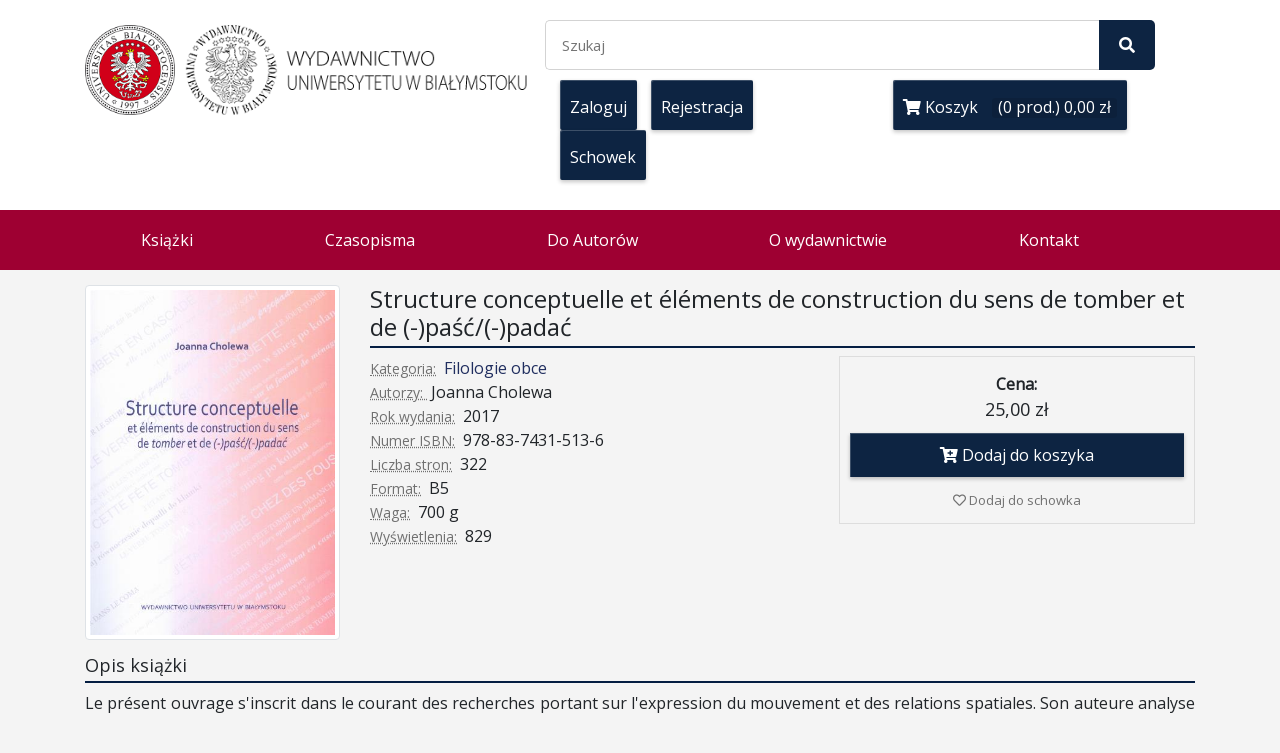

--- FILE ---
content_type: text/html; charset=UTF-8
request_url: https://wydawnictwo.uwb.edu.pl/ksiazka/40-structure-conceptuelle-et-elements-de-construction-du-sens-de-tomber-et-de-pasc-padac
body_size: 8267
content:
<!doctype html>
<html lang="pl">
<head>
  <meta charset="utf-8">
  <meta name="viewport" content="width=device-width, initial-scale=1, shrink-to-fit=no">
  <link rel="stylesheet" href="https://cdn.jsdelivr.net/npm/bootstrap@4.6.2/dist/css/bootstrap.min.css" integrity="sha384-xOolHFLEh07PJGoPkLv1IbcEPTNtaed2xpHsD9ESMhqIYd0nLMwNLD69Npy4HI+N" crossorigin="anonymous">
  <link href="https://fonts.googleapis.com/css?family=Open+Sans" rel="stylesheet">
  <link rel="stylesheet" href="https://use.fontawesome.com/releases/v5.2.0/css/all.css" integrity="sha384-hWVjflwFxL6sNzntih27bfxkr27PmbbK/iSvJ+a4+0owXq79v+lsFkW54bOGbiDQ" crossorigin="anonymous">

  <link rel="apple-touch-icon" sizes="180x180" href="/static/wydawnictwo/apple-touch-icon.png">
  <link rel="icon" type="image/png" sizes="32x32" href="/static/wydawnictwo/favicon-32x32.png">
  <link rel="icon" type="image/png" sizes="16x16" href="/static/wydawnictwo/favicon-16x16.png">
  <link rel="manifest" href="/static/wydawnictwo/site.webmanifest">
  <script src="https://www.google.com/recaptcha/api.js" async defer></script>
  <title>Wydawnictwo UwB</title>
  <style type="text/css">
  body {
    font-family: 'Open Sans', sans-serif;
    background-color: #f4f4f4;
  }

  a {
    color: #202E5F;
  }

  #navbar {
    background-color: #fff;
    color: #A9A9A9;
    padding-bottom: 20px;
    padding-top: 20px;
  }

  .row2 {
    /*padding-top: 35px;*/
    padding-bottom: 10px;
  }

  .navbar-input {
    padding: 13px 16px;
    border-radius: 2px 0 0 2px;
    border: 0 none;
    border-radius: 5px 0px 0px 5px;
    outline: 0 none;
    font-size: 15px;
    border: 1px solid #d3d3d3;
    border-right: 0px;
  }

  .navbar-button {
    background-color: #0d2442;
    border: 0px solid #202E5F;
    border-radius: 0 5px 5px 0;
    border-left: 0px;
    color: #fff;
    padding: 10px 0;
    height: 50px;
    cursor: pointer;
  }

  .navbar-button:hover {
    background-color: #1065ef;
  }

  .my-acc-button {
    background-color: #0d2442;
    box-shadow: 0 2px 4px 0 rgba(0, 0, 0, .23), inset 1px 1px 0 0 hsla(0, 0%, 100%, .2);
    padding: 15px 10px;
    text-align: center;
    height: 50px;
    border-radius: 2px;
    font-weight: 500;
    display: inline-block;
    color: #fff;
    text-decoration: none;
    border: none;
    outline: none;
    margin-right: 10px;
  }

  .my-acc-button:hover{
    text-decoration: none;
    color: #fff;
    cursor: pointer;
    background-color: #1065ef;
  }

  .cart-button {
    background-color: #0d2442;
    box-shadow: 0 2px 4px 0 rgba(0, 0, 0, .23), inset 1px 1px 0 0 hsla(0, 0%, 100%, .2);
    padding: 15px 10px;
    text-align: center;
    height: 50px;
    border-radius: 2px;
    font-weight: 500;
    display: inline-block;
    color: #fff;
    text-decoration: none;
    border: none;
    outline: none;
  }

  .cart-button:hover{
    text-decoration: none;
    color: #fff;
    cursor: pointer;
    background-color: #1065ef;
  }

  .item-number {
    border-radius: 3px;
    background-color: rgba(0, 0, 0, .1);
    height: 20px;
    padding: 3px 6px;
    font-weight: 500;
    display: inline-block;
    color: #fff;
    line-height: 12px;
    margin-left: 10px;
  }

  .upper-links {
    display: inline-block;
    padding: 0 11px;
    line-height: 23px;
    font-family: 'Roboto', sans-serif;
    letter-spacing: 0;
    color: inherit;
    border: none;
    outline: none;
    font-size: 12px;
  }

  .upper-links a {
    color: #A9A9A9;
  }

  .upper-links a:hover {
    color: #A9A9A9;
    text-decoration: underline;
  }

  .dropdown {
    position: relative;
    display: inline-block;
    margin-bottom: 0px;
  }

  .dropdown:hover {
    background-color: #fff;
  }

  .dropdown:hover .links {
    color: #000;
  }

  .dropdown:hover .dropdown-menu {
    display: block;
  }

  .dropdown .dropdown-menu {
    position: absolute;
    top: 100%;
    display: none;
    background-color: #fff;
    color: #333;
    left: 0px;
    border: 0;
    border-radius: 0;
    box-shadow: 0 4px 8px -3px #555454;
    margin: 0;
    padding: 0px;
  }

  .links {
    color: #A9A9A9;
    text-decoration: none;
  }

  .links:hover {
    color: #A9A9A9;
    text-decoration: none;
  }

  .profile-links {
    font-size: 12px;
    font-family: 'Roboto', sans-serif;
    border-bottom: 1px solid #e9e9e9;
    box-sizing: border-box;
    display: block;
    padding: 0 11px;
    line-height: 23px;
  }

  .profile-li{
    padding-top: 2px;
  }

  .largenav {
    display: block;
  }

  .smallsearch{
    margin: 0px;
  }

  .menu{
    cursor: pointer;
  }

  h1 {
    font-size: 24px;
    border-bottom: 2px solid #041e42;
    padding-bottom: 5px;
  }

  h1 span {
    background: #041e42;
    padding: 5px 5px;
    color: #fff;
  }

  h2 {
    font-size: 18px;
    border-bottom: 2px solid #041e42;
    padding-bottom: 5px;
  }

  h2 span {
    background: #041e42;
    padding: 5px 5px;
    color: #fff;
  }

  #main {
    padding-top: 15px;
  }


  ul.sidemenu {
    list-style: none;
    padding: 0px;
  }

  ul.sidemenu li {
    border-bottom: 1px solid #80aaef;
  }

  ul.sidemenu li a {
    width: 100%;
    padding: 5px 5px;
    display: block;
  }

  ul.sidemenu li a:hover {
    background: #0d2442;
    color: #fff;
    text-decoration: none;
  }

  .logos {
    display: flex;
  }

  .logo1 {
    max-width: 90px;
  }

  .logo2 {
    padding-top: 5px;
    padding-bottom: 5px;
    padding-left: 5px;
    max-width: 350px;
  }

  #navbar_menu {
    height: 60px;
    background: #9E0032;
  }

  #navbar_menu ul {
    list-style-type: none;
    margin: 0 auto;
    display: flex;
  }

  #navbar_menu ul li {
    display: inline-block;
    position: relative;
    margin-right: auto;
  }

  #navbar_menu a.expander {
    display:none;
  }

  #navbar_menu .chevron {
    display:none;
  }

  #navbar_menu ul li a {
    display: block;
    color: #fff;
    text-align: center;
    text-decoration: none;
    height: 60px;
    padding: 18px 16px;
  }

  #navbar_menu ul > li > a:hover {
    background-color: #AF0034;
  }

  #navbar_menu ul li a:hover:before {
    content: "";
    position: absolute;
    border-width: 0px 13px 13px;
    bottom: 0;
    border-style: solid;
    border-color: white transparent;
    left: 50%;
    transform: translateX(-50%);
  }


  #navbar_menu ul li ul {
    display: none;
  }

  #navbar_menu ul li:hover ul {
    display: block;
    position: absolute;
    top: 60px;
    min-width: 160px;
    background: #AF0034;
    z-index: 1;
    padding-left: 25px;
    padding-right: 20px;
    padding-top: 10px;
    padding-bottom: 10px;
    border-radius: 0 0 10px 10px;
  }

  #navbar_menu ul li:hover ul.books {
    column-count: 2;
    width: 900px;
  }



  #navbar_menu ul li ul li {
    margin-bottom: 10px;
    width: 350px;
  }

  #navbar_menu ul li ul li a {
    display: inline;
    padding: 0;
    word-break: normal;
  }

   #navbar_menu ul li ul li a:hover {
    display: inline;
    border: none;
    background: inherit;
    text-decoration: underline;
    padding: inherit;
   }

   #navbar_menu ul li ul li a:hover:before {
    content:none;
   }

   @media(max-width: 768px) {
      #navbar_menu {
        display: block;
        height: inherit;
      }

      #navbar_menu ul {
        display: none;
        padding: 0;
      }

      #navbar_menu ul.menu-expand {
        display: block;
        padding: 0;
      }

      #navbar_menu ul li {
        display: block;
      }

      #navbar_menu a.expander {
        display: block;
        color: #fff;
        text-decoration: none;
        height: 60px;
        padding: 18px 16px;
        border-bottom: 1px solid #fff;
      }

      #navbar_menu ul li a {
        text-align: left;
        width: 100%;
      }

      #navbar_menu ul li a .chevron, #navbar_menu a.expander .chevron {
        display:block;
        float: right;
        margin-top: -16px;
        margin-right: -16px;
        padding-top: 20px;
        padding-right: 30px;
        padding-left: 30px;
        padding-bottom: 20px;
      }

      #navbar_menu ul :not(:last-child) {
        border-bottom: 1px solid #fff;
      }

      #navbar_menu .container {
        padding: 0;
      }

      #navbar_menu ul li.menu-expand ul {
        display: block !important;
        position: initial;
      }

      #navbar_menu ul li:hover ul {
        display: none;
      }

      #navbar_menu ul li a:hover:before {
        display: none;
      }

      #navbar_menu ul li:hover ul.books {
        column-count: initial;
        width: initial;
      }

      #navbar .navbar-search .row {
        margin: 0;
        border: 1px solid #d3d3d3;
      }

      #navbar .search-input, #navbar .search-button {
        border-radius: 0;
        border: 0;
      }

      #navbar .cart {
        margin-top: 15px;
      }

      #slider {
        display: none;
      }

      #top_promo .container, #top_promo2 .container, #top_promo3 .container, #main_shortcuts .container {
        padding-right: 15px !important;
        padding-left: 15px !important;
      }

      .promoted-book a .row {
        margin: 0;
        padding-right: 15px !important;
        padding-left: 15px !important;
      }

      .promoted-book a .book-cover {
        width: 40%;
        padding-left: 0;
      }

      .promoted-book a .book-description {
        width: 60%;
      }

      img.logo {
        padding-top: 20px;
      }

      #adminBar div {
        width: 100%;
        display: block !important;
        text-align: left !important;
        clear: left;
        padding-left: 15px !important;
      }

      #adminBar span {
        width: 100%;
        display: block;
        clear: left;
      }

      .basket-buy-now {
        margin-left: initial !important;
        margin: 15px auto !important;
        width: 90%;
      }

      .book-details h4 {
        font-size: 16px;
        font-weight: bold;
        margin-top: 15px;
      }

      .basket-image {
        display: none;
      }

      #footer div {
        margin-top: 25px;
      }
   }

  #slider .container {
    background: #0d2442;
    padding-right: 0px;
  }

  .slider-description  {
    padding-top: 50px;
    color: #fff;
    padding-left: 30px;
    min-height: 330px;
  }

  .slider-description a, .slider-description span {
    font-size: 24px;
    color: #fff;
    text-decoration: none;
    font-weight: bold;
  }

  .slider-description a.button {
    font-size: 12px;
    padding: 10px 16px;
    border: 1px solid #999;
    display: block;
    float: left;
    font-weight: normal;
    position: absolute;
    bottom: 50px;
  }


  #top_promo .card, #top_promo .card img {
    max-width: 250px;
    margin-right: 25px;
    margin: 0 auto;
  }

  #top_promo .card {
    margin-bottom: 15px;
    border: none;
    padding: 0;
  }

  #top_promo .card .card-body {
    padding: 5px;
  }

  #top_promo .card .card-text {
    font-size: 12px;
  }

  #top_promo .container, #top_promo2 .container, #top_promo3 .container {
    padding-left: 0px;
    padding-right: 0px;
  }

  #top_promo2 {
    margin-bottom: 15px;
  }

  #top_promo2 .promoted-book {
    background: #fff;
    margin-bottom: 15px;
    position: relative;
    overflow: hidden;
    box-shadow: 0 8px 4px -4px rgba(0, 0, 0, 0.08);
    border-radius: 8px;
  }

  #top_promo2 .promoted-book a {
    display: block;
    height: 100%;
    width: 100%;
    color: #000;
    text-decoration: none;
    font-size: 12px;
  }

  #top_promo2 .promoted-book a .title {
    font-weight: bold;
  }

  #top_promo2 .promoted-book a .author {
    margin-bottom: 5px;
    color: #bdbdbd;
  }

  #top_promo2 .promoted-book a .price {
    position: absolute;
    bottom: 10px;
    font-weight: bold;
  }

  #top_promo2 .promoted-book img {
    height: 150px;
    width: auto;
  }

  #top_promo2 .promoted-book .book-description {
    padding: 10px 15px 30px 0px;
    word-break: break-word;
    overflow: hidden;
  }

  #top_promo3 {
    margin-bottom: 15px;
  }

  #top_promo3 .promoted-book {
    background: #fff;
    position: relative;
    overflow: hidden;
    box-shadow: 0 8px 4px -4px rgba(0, 0, 0, 0.08);
    border-radius: 8px;
    transition: .5s ease;
    padding-right: 15px;
  }

  #top_promo3 .promoted-book {
    display: block;
    height: 100%;
    width: 100%;
    color: #000;
    text-decoration: none;
    font-size: 12px;
  }

  #top_promo3 .promoted-book:hover .title {
    color:  #fff;
  }

  #top_promo3 .promoted-book .title {
    font-weight: bold;
  }

  #top_promo3 .promoted-book .author {
    margin-bottom: 5px;
    color: #bdbdbd;
  }

  #top_promo3 .promoted-book .price {
    position: absolute;
    bottom: 10px;
    font-weight: bold;
  }

  #top_promo3 .promoted-book:hover {
    background: #041e42;
  }

  #top_promo3 .promoted-book a:hover {
    color: #fff;
    text-decoration: none;
  }

  #top_promo3 .promoted-book:hover .price {
    color: #ff9800;
  }

  #top_promo3 .promoted-book img {
    height: 200px;
    width: auto;
  }

  #top_promo3 .promoted-book .book-description {
    word-break: break-word;
    overflow: hidden;
    padding: 0;
    margin: 0;
  }

  #top_promo3 .promoted-book .book-description .book-info {
    padding: 10px 15px 30px 0px;
  }

  .promoted-book:hover .overlay {
    height: 100%;
  }

  .promoted-book .overlay {
    position: absolute;
    width: 100%;
    left: 0;
    bottom: 0;
    background: rgba(4,30,66,0.9);
    transition: .5s ease;
    height: 0;
    overflow: hidden;
    color: #fff;
    display: block;
  }

  .promoted-book .overlay a, .promoted-book .overlay .overlay-text a {
    color: #fff !important;
  }

  .promoted-book .overlay .overlay-text {
    position: absolute;
    top: 0;
    left: 0;
    padding: 6px 10px;
    width: 100%;
    height: 100%;
    overflow: hidden;
    color: #fff;
  }

  .promoted-book .overlay .overlay-text .title {
    font-size: 14px;
  }

  .promoted-book .overlay .overlay-basket {
    position: absolute;
    left: 0;
    bottom: 0;
    height: 25%;
    width: 100%;
    background: rgba(4,30,66,0.99);
  }

  .promoted-book .overlay .overlay-basket .add_to_schowek {
    position: absolute;
    left: 5px;
    top: 10px;
    padding: 5px;
    border: 1px solid #fff;
  }

  .promoted-book .overlay .overlay-basket .price {
    font-size: 16px;
    color: #f44336;
    text-align: center;
    display: block;
    width: 100%;
  }

  .promoted-book .overlay .overlay-basket button.add {
    position: absolute;
    height: 100%;
    background: #f44336;
    color: #fff;
    right: 0;
    top:  0;
    width: 50px;
    font-size: 24px;
    text-align: center;
    padding: 5px;
    border: 0;
  }

  .promoted-book .overlay .overlay-basket button.add:hover {
    cursor: pointer;
    background: #9E0032;
  }

  #main_shortcuts {
    margin-bottom: 15px;
  }

  #main_shortcuts .container {
    padding-right: 0;
    padding-left: 0;
  }

  #main_shortcuts .promoted-website {
    background: #fff;
    margin-bottom: 15px;
    position: relative;
    overflow: hidden;
    box-shadow: 0 8px 4px -4px rgba(0, 0, 0, 0.08);
    border-radius: 8px;
    height: 100px;
  }

  #main_shortcuts .promoted-website a {
    display: block;
    height: 100%;
    width: 100%;
    color: #000;
    text-decoration: none;
    font-size: 12px;
    padding-top: 5px;
    padding-bottom: 5px;
    padding-left: 5px;
    padding-right: 5px;
  }

  #main_shortcuts img {
    max-height: 90px;
  }

  #main_shortcuts .promoted-website a .title {
    font-weight: bold;
  }

  #main_shortcuts .promoted-website a .author {
    margin-bottom: 5px;
    color: #bdbdbd;
  }

  #main_shortcuts .promoted-website a .price {
    position: absolute;
    bottom: 10px;
    font-weight: bold;
  }

  #main_shortcuts .promoted-website a:hover {
    background: #bdbdbd;
  }

  #main_shortcuts .promoted-website a:hover .author {
    color: #fff;
  }

  #main_shortcuts .promoted-website .website-description {
    word-break: break-word;
    overflow: hidden;
    line-height: 90px;
    padding-left: 0;
  }

  #main_shortcuts .promoted-website .website-description span {
    display: inline-block;
    vertical-align: middle;
    line-height: normal;
  }



  .section-title {
    width: 100%;
    margin-bottom: 15px;
    margin-top: 15px;
    font-weight: bold;
    font-size: 16px;
  }


  .section-title span {
    width: 0;
    height: 0;
    border: 5px solid transparent;
    border-bottom: 7px solid #9E0032;
    position: relative;
    top: -18px;
    margin-right: 5px;
    margin-left: 15px;
  }
  .section-title span:after {
    content: '';
    position: absolute;
    left: -5px;
    top: 29px;
    width: 0;
    height: 0;
    border: 5px solid transparent;
    border-top: 7px solid #9E0032;
  }

  .see-more-link {
    padding-left: 15px;
    color: #9E0032;
    font-weight: bold;
    padding-bottom: 15px;
    border-bottom: 1px solid #b9b9b9;
    width: 100%;
  }

  #footer {
    padding-bottom: 40px;
    margin-top: 25px;
    border-top: 1px solid #999;
    padding-top: 20px;
  }

  .footer-links a {
    padding-left: 5px;
  }

  .basket-buy-now span {
    font-weight: 500;
    font-size: 18px;
  }

  .basket-buy-now span.promo_normal_price {
    font-size: 12px;
    color: #999;
    text-decoration: line-through;
    display: block;
    margin-top: -5px;
  }

  .basket-buy-now {
    display: table;
    text-align: center;
    vertical-align: middle;
    font-size: 16px;
    border: 1px solid #ddd;
    padding: 15px 10px;
    margin-left: -15px;
  }

  #basket-btn-add {
    display: block;
    padding: 10px 5px;
    background: #0d2442;
    box-shadow: 0 2px 4px 0 rgba(0, 0, 0, .23), inset 1px 1px 0 0 hsla(0, 0%, 100%, .2);
    color: #fff;
    font-weight: 300;
    margin-top: 10px;
    border: 0;
    width: 100%;
  }

  #basket-btn-add:hover {
    background: #113563;
    cursor: pointer;
    text-decoration: none;
  }

  #basket-btn-del {
    color: #bd1a1a;
    font-size: 12px;
    font-weight: bold;
    background: transparent;
    border: 0;
  }

  #basket-btn-del:hover {
    cursor:pointer;
    color: #dc3545;
  }

  .margin-right {
    margin-right: 15px;
  }

  #slider, #slider .carousel-inner, .slider-description {
    height: 330px;
    max-height: 330px;
    min-height: 330px;
  }

  .carousel-indicators li {
    height: 10px;
  }

  #slider img {
    width: 100%;
    height: auto;
  }

  .favourite-link, .favourite-link.toggle:hover {
    color:  #707070;
    margin-top: 15px;
    display: block;
    font-size:  13px;
    line-height: 16px;
    transition: .5s ease;
  }

  .favourite-link.toggle, .favourite-link:hover {
    color: #087b0d;
  }

  .favourite-link:hover {
    color: #707070;
    text-decoration: underline dotted;
  }

  .favourite-link.favourite-red:hover {
    color:  #FF0000;
  }

  .reviews {
    display: block;
    width:  100%; 
  }

  .review {
    border-bottom: 1px solid #707070;
    padding: 5px 10px 20px 10px;
  }

  .review img {
    max-width: 32px;
    height: auto;
    margin-right: 5px;
  }

  .review .date {
    font-size: 13px;
    color: #707070;
  }

  .review-add {
    position: absolute;
    top:  -16px;
    right: 0;
  }

  #review-text {
    min-height: 200px;
  }

  .removeFromSchowek {
    padding: 3px 5px;
    border: 1px solid #fff;
    top: 15px;
    position: absolute;
    left: 10px;
    z-index: 5;
  }

  .removeFromSchowek:hover {
    cursor: pointer;
  }




</style>


<link href="/static/vendor/lightbox/lightbox.css" rel="stylesheet">
<style type="text/css">
.book-details p {
	margin: 0;
}

.book-details h2 {
	border: 0;
}

.book-details span.title {
	color:  #707070;
	margin-right: 4px;
	text-decoration: underline dotted;
	cursor: pointer;
	font-size: 14px;
	line-height: 16px;
}

.book-description {
	margin-top: 15px;
}

.top-margin {
	margin-top: 30px;
}

.wyroznik-ebook {
	height: 10px;
	border-color: #28a745;
	background-color: #28a745;
}
</style></head>
<body>

<div id="navbar">
  <form action="/szukaj">
    <div class="container">
      <div class="row">
        <div class="col-md-5 logos">
          <a href="/">
            <img src="/static/wydawnictwo/uwb_250.png" class="logo1 img-fluid">
            <img src="/static/wydawnictwo/wydawnictwo_360.png" class="logo2 img-fluid">
          </a>
        </div>
        <div class="col-md-7">
          <div class="clearfix"></div>
          <div class="row row2">
            <div class="navbar-search col-md-12 col-sm-12">
              <div class="row">
                <input class="navbar-input search-input col-md-10" type="input" placeholder="Szukaj"
                  name="_search_query_" value=""
                  autocomplete="off">
                <button class="navbar-button search-button col-md-1">
                  <i class="fas fa-search"></i>
                </button>
              </div>
            </div>
          </div>
          <div class="row row2">
            <div class="col-md-6">
                              <a class="my-acc-button" href="/panel-klienta">
                  Zaloguj
                </a>

                <a class="my-acc-button" href="/nowe-konto">
                  Rejestracja
                </a>

                <a class="my-acc-button" href="/schowek">
                  Schowek
                </a>
                          </div>

            <div class="cart col-sm-6 col-md-6">
              <a class="cart-button" href="/koszyk">
                <i class="fas fa-shopping-cart"></i> Koszyk
                <span class="item-number">(0 prod.)
                  0,00 zł</span>
              </a>
            </div>
          </div>
        </div>
      </div>
    </div>
  </form>
</div>

<div id="navbar_menu">
  <div class="container">
    <a href="#" class="expander">Menu <i class="fas fa-chevron-circle-down chevron"></i></a>
    <ul>
      <li><a href="/ksiazki">Książki <i class="fas fa-chevron-circle-down chevron"></i></a>
        <ul class="books">
          <li><a href="/ksiazki">Nowości</a></li>
                      <li><a
                href="/ksiazki/18-zapowiedzi-wydawnicze">Zapowiedzi wydawnicze</a>
            </li>
                      <li><a
                href="/ksiazki/8-biologia-chemia">Biologia, Chemia</a>
            </li>
                      <li><a
                href="/ksiazki/15-ekonomia-finanse-zarzadzanie">Ekonomia, Finanse, Zarządzanie</a>
            </li>
                      <li><a
                href="/ksiazki/6-filologia-polska">Filologia polska</a>
            </li>
                      <li><a
                href="/ksiazki/9-filologie-obce">Filologie obce</a>
            </li>
                      <li><a
                href="/ksiazki/10-filozofia">Filozofia</a>
            </li>
                      <li><a
                href="/ksiazki/11-historia-stosunki-miedzynarodowe">Historia, Stosunki Międzynarodowe</a>
            </li>
                      <li><a
                href="/ksiazki/12-matematyka-fizyka">Matematyka, Fizyka</a>
            </li>
                      <li><a
                href="/ksiazki/16-nauki-o-kulturze-i-religii">Nauki o kulturze i religii</a>
            </li>
                      <li><a
                href="/ksiazki/13-pedagogika-psychologia">Pedagogika, Psychologia</a>
            </li>
                      <li><a
                href="/ksiazki/22-socjologia-prawo">Socjologia, Prawo</a>
            </li>
                      <li><a
                href="/ksiazki/20-teologia">Teologia</a>
            </li>
                      <li><a
                href="/ksiazki/14-inne">Inne</a>
            </li>
                      <li><a
                href="/ksiazki/19-wydawnictwo-trans-humana">Wydawnictwo Trans Humana</a>
            </li>
                  </ul>
      </li>
              <li><a href="/czasopisma-menu">Czasopisma<i
                class="fas fa-chevron-circle-down chevron"></i></a>
                      <ul>
                              <li><a href="/czasopisma">Czasopisma</a></li>
                              <li><a href="/materialy-do-pobrania">Materiały do pobrania</a></li>
                          </ul>
                  </li>
              <li><a href="/do-autorow">Do Autorów<i
                class="fas fa-chevron-circle-down chevron"></i></a>
                      <ul>
                              <li><a href="/pierwszenstwo-publikacji-utworu">Pierwszeństwo publikacji utworu - Ustawa o prawie autorskim</a></li>
                              <li><a href="/uchwala-senatu">Pierwszeństwo Publikacji  - Uchwała nr 3107 Senatu UwB z dnia 28 września 2022 r. [§ 4, ust. 2]</a></li>
                              <li><a href="/monografia-naukowa">Monografia naukowa</a></li>
                              <li><a href="/zasady-etyki-publikacyjnej">Zasady etyki publikacyjnej</a></li>
                              <li><a href="/procedura-wydawania-publikacji">Procedura wydawania publikacji</a></li>
                              <li><a href="/wymogi-edytorskie">Wymogi edytorskie</a></li>
                              <li><a href="/recenzja-naukowa">Recenzja naukowa</a></li>
                              <li><a href="/nadawanie-doi">Nadawanie DOI</a></li>
                              <li><a href="/otwarty-dostep-rub">Open Access - RUB</a></li>
                              <li><a href="/oswiadczenie-autora">Oświadczenie Autora</a></li>
                              <li><a href="/klauzula-informacyjna">Klauzula informacyjna</a></li>
                          </ul>
                  </li>
              <li><a href="/o-wydawnictwie">O wydawnictwie<i
                class="fas fa-chevron-circle-down chevron"></i></a>
                      <ul>
                              <li><a href="/o-nas">O Nas</a></li>
                              <li><a href="/nagrody-i-wyroznienia">Nagrody i Wyróżnienia</a></li>
                          </ul>
                  </li>
              <li><a href="/kontakt">Kontakt</a>
                  </li>
          </ul>
  </div>
</div>
 <div id="main">
    <div class="container">
      <div class="row">
        <div class="col-md-3">
          <a href="/static/uploads/covers/rBYZPXc0gpsLV5ze.jpg" data-toggle="lightbox">
            <img src="/static/uploads/covers/rBYZPXc0gpsLV5ze,w_400.jpg" class="img-thumbnail">
          </a>
        </div>


        <div class="col-md-9" id="content">
          <h1>Structure conceptuelle et éléments de construction du sens  de tomber et de (-)paść/(-)padać </h1>
          <div class="row">
            <div class="col-md-7 book-details">
                            <p><span class="title">Kategoria:</span> <a href="/ksiazki/9-filologie-obce">Filologie obce</a></p>
              
              <p><span class="title">Autorzy: </span>
                                  Joanna Cholewa                
              </p>
                            <p><span class="title">Rok wydania:</span> 2017</p>
                            
              
                            <p><span class="title">Numer ISBN:</span> 978-83-7431-513-6   </p>
              
                            <p><span class="title">Liczba stron:</span> 322</p>
              
                            <p><span class="title">Format:</span> B5 </p>
              
                            <p><span class="title">Waga:</span> 700 g</p>
              
              <p><span class="title">Wyświetlenia:</span> 829</p>

              
              
              
                          </div>

            <div class="col-md-5 basket-buy-now">
                                                                    <b>Cena:</b><br />
                    <span>25,00 zł</span> 
                  

                  <form method="post">
                    <input type="hidden" name="kQDV2NeT" value="R4rVomg72YOZ">
                    <button id="basket-btn-add" type="submit" name="a" value="b"><i class="fas fa-cart-plus"></i> Dodaj do koszyka</button>
                  </form>
                                                          <a class="favourite-link" href="#"><i class="far fa-heart"></i> Dodaj do schowka</a>
                          </div>
          </div>
        </div>
      </div>

            <div class="row book-description">
        <div class="col-md-12">
          <h2>Opis książki</h2>
          <p style="text-align: justify;">
            Le présent ouvrage s'inscrit dans le courant des recherches portant sur l'expression du mouvement et des relations spatiales. Son auteure analyse la conceptualisation du mouvement exprimée par les verbes représentatifs d'un déplacement incontrôlé du sujet vers le bas : tomber en français et<br />
 (-)paść/(-)padać en polonais, le signe (-) correspondant aux différents préfixes pouvant se construire avec la base paść/padać. Il s'avère que la structure conceptuelle de ces verbes, logique et cohérente, est construite sur la base d'un invariant complexe, le même pour les deux langues. Dans l'ouvrage sont également observées les structures mises en oeuvre pour décrire les relations entre l'entité repérée et<br />
le repère. (Od Autora).<br />
<br />
          </p>
        </div>
      </div>
      
      <div class="row book-description top-margin">
        <div class="col-md-12">
          <h2>Recenzje i opinie</h2>
          <a href="#" class="review-add btn btn-success btn-xs" data-toggle="modal" data-target="#BookReviewModal" data-backdrop="static"><i class="fas fa-plus"></i> Dodaj opinię/recenzję</a>
          <div class="reviews">
            
            <a name="latest-review"></a>
                                      <div class="review row">
                <div class="col-md-12">
                  <p class="text-center">
                  Ta pozycja nie zawiera żadnych recenzji.
                  <br />Zapraszamy do dodania
                  <a href="#" data-toggle="modal" data-target="#BookReviewModal" data-backdrop="static">pierwszej</a>.
                </p>
                </div>
              </div>
                      </div>
        </div>
      </div>

    

  </div>
</div>

<div class="modal fade" id="BookReviewModal" tabindex="-1" role="dialog" aria-labelledby="BookReviewModalLabel" aria-hidden="true">
  <div class="modal-dialog modal-lg" role="document">
    <div class="modal-content">
      <div class="modal-header">
        <h5 class="modal-title" id="BookReviewModalLabel">Dodaj opinię/recenzję</h5>
        <button type="button" class="close" data-dismiss="modal" aria-label="Zamknij">
          <span aria-hidden="true">&times;</span>
        </button>
      </div>
      <form method="post">
        <div class="modal-body">
            <div class="form-group">
              <label for="recipient-name" class="col-form-label">Imię:</label>
              <input type="text" class="form-control" id="recipient-name" name="name">
            </div>
            <div class="form-group">
              <label for="review-text" class="col-form-label">Opinia/recenzja:</label>
              <textarea class="form-control" id="review-text" name="review"></textarea>
            </div>
            <div class="row">
              <div class="col-md-12">
                <div class="form-group">
                  <div class="g-recaptcha" data-sitekey="6Lexte0gAAAAAIScBrbIeNdA6G5yPWfcS_S7EvHM"></div>
                </div>
              </div>
            </div>
            <input type="hidden" name="a" value="r"/>
          
        </div>
        <div class="modal-footer">
          <button type="button" class="btn btn-secondary" data-dismiss="modal">Zamknij</button>
          <button type="submit" class="btn btn-primary">Dodaj opinię</button>
        </div>
      </form>
    </div>
  </div>
</div>
  
<div class="container" id="footer">
	<div class="row">
		<div class="col-md-4 footer-links">
						<b>Mapa strony</b> <br /> <br />
			<a href="/panel-klienta">- Twoje dane</a><br />
						<a href="/jak-dojechac">- Jak dojechać?</a> <br />
						<a href="/regulamin">- Regulamin sprzedaży</a> <br />
						<a href="/zakladka-2">- Koszty wysyłki</a> <br />
						<a href="/odstapienie-od-umowy">- Odstąpienie od umowy</a> <br />
						<a href="/reklamacje">- Reklamacje</a> <br />
						<a href="/polityka-ochrony-prywatnosci">- Polityka ochrony prywatności</a> <br />
						<a href="/do-pobrania">- Do pobrania</a> <br />
						<a href="/deklaracja-dostepnosci">- Deklaracja dostępności</a> <br />
								</div>

		

		<div class="col-md-4">
			<!-- ???? -->		
			Wyświetlenia strony: 1497336		</div>

		<div class="col-md-4 text-center">
			<b>Wydawnictwo Uniwersytetu w Białymstoku</b> <br />
			<span class="footer-contact">
				15-245 Białystok, ul. Ciołkowskiego 1M, pok. 1049, 1051, 1053<br />
				tel. (85) 745 7120, (85) 745 7102, (85) 745 7059 <br />
				e-mail: wydawnictwo@uwb.edu.pl

			</span>
		</div>
	</div>
</div>


<script src="/static/vendor/jquery-3.3.1.min.js"></script>
<script src="https://cdnjs.cloudflare.com/ajax/libs/popper.js/1.14.3/umd/popper.min.js" integrity="sha384-ZMP7rVo3mIykV+2+9J3UJ46jBk0WLaUAdn689aCwoqbBJiSnjAK/l8WvCWPIPm49" crossorigin="anonymous"></script>
<script src="https://stackpath.bootstrapcdn.com/bootstrap/4.1.2/js/bootstrap.min.js" integrity="sha384-o+RDsa0aLu++PJvFqy8fFScvbHFLtbvScb8AjopnFD+iEQ7wo/CG0xlczd+2O/em" crossorigin="anonymous"></script>
<script type="text/javascript">
$(function() {
	$('#navbar_menu a.expander').click(function(e) {
		e.preventDefault();
		$('#navbar_menu a.expander .chevron').toggleClass('fa-chevron-circle-down fa-chevron-circle-left');
		$(this).next('ul').toggleClass('menu-expand')
	});

	$('#navbar_menu ul li a .chevron').click(function(e) {
		e.preventDefault();
		$(this).toggleClass('fa-chevron-circle-down fa-chevron-circle-left');
		$(this).closest('li').toggleClass('menu-expand')
	});
});
</script>
<script src="/static/vendor/lightbox/lightbox.min.js"></script>
<script type="text/javascript">
$(() => {
	$(document).on('click', '[data-toggle="lightbox"]', function(event) {
	    event.preventDefault();
	    $(this).ekkoLightbox({
	    	alwaysShowClose: false
	    });
	});

	$('.favourite-link').hover((e) => {
		$(e.target).children('i').toggleClass('fas').toggleClass('far');
		$(e.target).toggleClass('toggle');
	});

	$('.favourite-link').click((e) => {
		e.preventDefault();
		$.post(window.location, {a:'f'}, (response) => {
			try {
				const d = JSON.parse(response);
				if(!d || !d.success) {
					alert('Nieprawidłowa odpowiedź z serwera');
					return;
				}

				$(e.target).toggleClass('toggle');
				$(e.target).children('i').toggleClass('fas').toggleClass('far');
				window.location.reload();
			} catch(e) {
				alert('Nieprawidłowa odpowiedź z serwera');
				return;
			}
		});
	});

	$('#book-type-selector').change((e) => {
		const newBookId = $(e.target).val();
		window.location.href = `/ksiazka/${newBookId}`;
	});
});
	
 </script></body>
</html>

--- FILE ---
content_type: text/html; charset=utf-8
request_url: https://www.google.com/recaptcha/api2/anchor?ar=1&k=6Lexte0gAAAAAIScBrbIeNdA6G5yPWfcS_S7EvHM&co=aHR0cHM6Ly93eWRhd25pY3R3by51d2IuZWR1LnBsOjQ0Mw..&hl=en&v=N67nZn4AqZkNcbeMu4prBgzg&size=normal&anchor-ms=20000&execute-ms=30000&cb=p9yge5exdyxh
body_size: 49388
content:
<!DOCTYPE HTML><html dir="ltr" lang="en"><head><meta http-equiv="Content-Type" content="text/html; charset=UTF-8">
<meta http-equiv="X-UA-Compatible" content="IE=edge">
<title>reCAPTCHA</title>
<style type="text/css">
/* cyrillic-ext */
@font-face {
  font-family: 'Roboto';
  font-style: normal;
  font-weight: 400;
  font-stretch: 100%;
  src: url(//fonts.gstatic.com/s/roboto/v48/KFO7CnqEu92Fr1ME7kSn66aGLdTylUAMa3GUBHMdazTgWw.woff2) format('woff2');
  unicode-range: U+0460-052F, U+1C80-1C8A, U+20B4, U+2DE0-2DFF, U+A640-A69F, U+FE2E-FE2F;
}
/* cyrillic */
@font-face {
  font-family: 'Roboto';
  font-style: normal;
  font-weight: 400;
  font-stretch: 100%;
  src: url(//fonts.gstatic.com/s/roboto/v48/KFO7CnqEu92Fr1ME7kSn66aGLdTylUAMa3iUBHMdazTgWw.woff2) format('woff2');
  unicode-range: U+0301, U+0400-045F, U+0490-0491, U+04B0-04B1, U+2116;
}
/* greek-ext */
@font-face {
  font-family: 'Roboto';
  font-style: normal;
  font-weight: 400;
  font-stretch: 100%;
  src: url(//fonts.gstatic.com/s/roboto/v48/KFO7CnqEu92Fr1ME7kSn66aGLdTylUAMa3CUBHMdazTgWw.woff2) format('woff2');
  unicode-range: U+1F00-1FFF;
}
/* greek */
@font-face {
  font-family: 'Roboto';
  font-style: normal;
  font-weight: 400;
  font-stretch: 100%;
  src: url(//fonts.gstatic.com/s/roboto/v48/KFO7CnqEu92Fr1ME7kSn66aGLdTylUAMa3-UBHMdazTgWw.woff2) format('woff2');
  unicode-range: U+0370-0377, U+037A-037F, U+0384-038A, U+038C, U+038E-03A1, U+03A3-03FF;
}
/* math */
@font-face {
  font-family: 'Roboto';
  font-style: normal;
  font-weight: 400;
  font-stretch: 100%;
  src: url(//fonts.gstatic.com/s/roboto/v48/KFO7CnqEu92Fr1ME7kSn66aGLdTylUAMawCUBHMdazTgWw.woff2) format('woff2');
  unicode-range: U+0302-0303, U+0305, U+0307-0308, U+0310, U+0312, U+0315, U+031A, U+0326-0327, U+032C, U+032F-0330, U+0332-0333, U+0338, U+033A, U+0346, U+034D, U+0391-03A1, U+03A3-03A9, U+03B1-03C9, U+03D1, U+03D5-03D6, U+03F0-03F1, U+03F4-03F5, U+2016-2017, U+2034-2038, U+203C, U+2040, U+2043, U+2047, U+2050, U+2057, U+205F, U+2070-2071, U+2074-208E, U+2090-209C, U+20D0-20DC, U+20E1, U+20E5-20EF, U+2100-2112, U+2114-2115, U+2117-2121, U+2123-214F, U+2190, U+2192, U+2194-21AE, U+21B0-21E5, U+21F1-21F2, U+21F4-2211, U+2213-2214, U+2216-22FF, U+2308-230B, U+2310, U+2319, U+231C-2321, U+2336-237A, U+237C, U+2395, U+239B-23B7, U+23D0, U+23DC-23E1, U+2474-2475, U+25AF, U+25B3, U+25B7, U+25BD, U+25C1, U+25CA, U+25CC, U+25FB, U+266D-266F, U+27C0-27FF, U+2900-2AFF, U+2B0E-2B11, U+2B30-2B4C, U+2BFE, U+3030, U+FF5B, U+FF5D, U+1D400-1D7FF, U+1EE00-1EEFF;
}
/* symbols */
@font-face {
  font-family: 'Roboto';
  font-style: normal;
  font-weight: 400;
  font-stretch: 100%;
  src: url(//fonts.gstatic.com/s/roboto/v48/KFO7CnqEu92Fr1ME7kSn66aGLdTylUAMaxKUBHMdazTgWw.woff2) format('woff2');
  unicode-range: U+0001-000C, U+000E-001F, U+007F-009F, U+20DD-20E0, U+20E2-20E4, U+2150-218F, U+2190, U+2192, U+2194-2199, U+21AF, U+21E6-21F0, U+21F3, U+2218-2219, U+2299, U+22C4-22C6, U+2300-243F, U+2440-244A, U+2460-24FF, U+25A0-27BF, U+2800-28FF, U+2921-2922, U+2981, U+29BF, U+29EB, U+2B00-2BFF, U+4DC0-4DFF, U+FFF9-FFFB, U+10140-1018E, U+10190-1019C, U+101A0, U+101D0-101FD, U+102E0-102FB, U+10E60-10E7E, U+1D2C0-1D2D3, U+1D2E0-1D37F, U+1F000-1F0FF, U+1F100-1F1AD, U+1F1E6-1F1FF, U+1F30D-1F30F, U+1F315, U+1F31C, U+1F31E, U+1F320-1F32C, U+1F336, U+1F378, U+1F37D, U+1F382, U+1F393-1F39F, U+1F3A7-1F3A8, U+1F3AC-1F3AF, U+1F3C2, U+1F3C4-1F3C6, U+1F3CA-1F3CE, U+1F3D4-1F3E0, U+1F3ED, U+1F3F1-1F3F3, U+1F3F5-1F3F7, U+1F408, U+1F415, U+1F41F, U+1F426, U+1F43F, U+1F441-1F442, U+1F444, U+1F446-1F449, U+1F44C-1F44E, U+1F453, U+1F46A, U+1F47D, U+1F4A3, U+1F4B0, U+1F4B3, U+1F4B9, U+1F4BB, U+1F4BF, U+1F4C8-1F4CB, U+1F4D6, U+1F4DA, U+1F4DF, U+1F4E3-1F4E6, U+1F4EA-1F4ED, U+1F4F7, U+1F4F9-1F4FB, U+1F4FD-1F4FE, U+1F503, U+1F507-1F50B, U+1F50D, U+1F512-1F513, U+1F53E-1F54A, U+1F54F-1F5FA, U+1F610, U+1F650-1F67F, U+1F687, U+1F68D, U+1F691, U+1F694, U+1F698, U+1F6AD, U+1F6B2, U+1F6B9-1F6BA, U+1F6BC, U+1F6C6-1F6CF, U+1F6D3-1F6D7, U+1F6E0-1F6EA, U+1F6F0-1F6F3, U+1F6F7-1F6FC, U+1F700-1F7FF, U+1F800-1F80B, U+1F810-1F847, U+1F850-1F859, U+1F860-1F887, U+1F890-1F8AD, U+1F8B0-1F8BB, U+1F8C0-1F8C1, U+1F900-1F90B, U+1F93B, U+1F946, U+1F984, U+1F996, U+1F9E9, U+1FA00-1FA6F, U+1FA70-1FA7C, U+1FA80-1FA89, U+1FA8F-1FAC6, U+1FACE-1FADC, U+1FADF-1FAE9, U+1FAF0-1FAF8, U+1FB00-1FBFF;
}
/* vietnamese */
@font-face {
  font-family: 'Roboto';
  font-style: normal;
  font-weight: 400;
  font-stretch: 100%;
  src: url(//fonts.gstatic.com/s/roboto/v48/KFO7CnqEu92Fr1ME7kSn66aGLdTylUAMa3OUBHMdazTgWw.woff2) format('woff2');
  unicode-range: U+0102-0103, U+0110-0111, U+0128-0129, U+0168-0169, U+01A0-01A1, U+01AF-01B0, U+0300-0301, U+0303-0304, U+0308-0309, U+0323, U+0329, U+1EA0-1EF9, U+20AB;
}
/* latin-ext */
@font-face {
  font-family: 'Roboto';
  font-style: normal;
  font-weight: 400;
  font-stretch: 100%;
  src: url(//fonts.gstatic.com/s/roboto/v48/KFO7CnqEu92Fr1ME7kSn66aGLdTylUAMa3KUBHMdazTgWw.woff2) format('woff2');
  unicode-range: U+0100-02BA, U+02BD-02C5, U+02C7-02CC, U+02CE-02D7, U+02DD-02FF, U+0304, U+0308, U+0329, U+1D00-1DBF, U+1E00-1E9F, U+1EF2-1EFF, U+2020, U+20A0-20AB, U+20AD-20C0, U+2113, U+2C60-2C7F, U+A720-A7FF;
}
/* latin */
@font-face {
  font-family: 'Roboto';
  font-style: normal;
  font-weight: 400;
  font-stretch: 100%;
  src: url(//fonts.gstatic.com/s/roboto/v48/KFO7CnqEu92Fr1ME7kSn66aGLdTylUAMa3yUBHMdazQ.woff2) format('woff2');
  unicode-range: U+0000-00FF, U+0131, U+0152-0153, U+02BB-02BC, U+02C6, U+02DA, U+02DC, U+0304, U+0308, U+0329, U+2000-206F, U+20AC, U+2122, U+2191, U+2193, U+2212, U+2215, U+FEFF, U+FFFD;
}
/* cyrillic-ext */
@font-face {
  font-family: 'Roboto';
  font-style: normal;
  font-weight: 500;
  font-stretch: 100%;
  src: url(//fonts.gstatic.com/s/roboto/v48/KFO7CnqEu92Fr1ME7kSn66aGLdTylUAMa3GUBHMdazTgWw.woff2) format('woff2');
  unicode-range: U+0460-052F, U+1C80-1C8A, U+20B4, U+2DE0-2DFF, U+A640-A69F, U+FE2E-FE2F;
}
/* cyrillic */
@font-face {
  font-family: 'Roboto';
  font-style: normal;
  font-weight: 500;
  font-stretch: 100%;
  src: url(//fonts.gstatic.com/s/roboto/v48/KFO7CnqEu92Fr1ME7kSn66aGLdTylUAMa3iUBHMdazTgWw.woff2) format('woff2');
  unicode-range: U+0301, U+0400-045F, U+0490-0491, U+04B0-04B1, U+2116;
}
/* greek-ext */
@font-face {
  font-family: 'Roboto';
  font-style: normal;
  font-weight: 500;
  font-stretch: 100%;
  src: url(//fonts.gstatic.com/s/roboto/v48/KFO7CnqEu92Fr1ME7kSn66aGLdTylUAMa3CUBHMdazTgWw.woff2) format('woff2');
  unicode-range: U+1F00-1FFF;
}
/* greek */
@font-face {
  font-family: 'Roboto';
  font-style: normal;
  font-weight: 500;
  font-stretch: 100%;
  src: url(//fonts.gstatic.com/s/roboto/v48/KFO7CnqEu92Fr1ME7kSn66aGLdTylUAMa3-UBHMdazTgWw.woff2) format('woff2');
  unicode-range: U+0370-0377, U+037A-037F, U+0384-038A, U+038C, U+038E-03A1, U+03A3-03FF;
}
/* math */
@font-face {
  font-family: 'Roboto';
  font-style: normal;
  font-weight: 500;
  font-stretch: 100%;
  src: url(//fonts.gstatic.com/s/roboto/v48/KFO7CnqEu92Fr1ME7kSn66aGLdTylUAMawCUBHMdazTgWw.woff2) format('woff2');
  unicode-range: U+0302-0303, U+0305, U+0307-0308, U+0310, U+0312, U+0315, U+031A, U+0326-0327, U+032C, U+032F-0330, U+0332-0333, U+0338, U+033A, U+0346, U+034D, U+0391-03A1, U+03A3-03A9, U+03B1-03C9, U+03D1, U+03D5-03D6, U+03F0-03F1, U+03F4-03F5, U+2016-2017, U+2034-2038, U+203C, U+2040, U+2043, U+2047, U+2050, U+2057, U+205F, U+2070-2071, U+2074-208E, U+2090-209C, U+20D0-20DC, U+20E1, U+20E5-20EF, U+2100-2112, U+2114-2115, U+2117-2121, U+2123-214F, U+2190, U+2192, U+2194-21AE, U+21B0-21E5, U+21F1-21F2, U+21F4-2211, U+2213-2214, U+2216-22FF, U+2308-230B, U+2310, U+2319, U+231C-2321, U+2336-237A, U+237C, U+2395, U+239B-23B7, U+23D0, U+23DC-23E1, U+2474-2475, U+25AF, U+25B3, U+25B7, U+25BD, U+25C1, U+25CA, U+25CC, U+25FB, U+266D-266F, U+27C0-27FF, U+2900-2AFF, U+2B0E-2B11, U+2B30-2B4C, U+2BFE, U+3030, U+FF5B, U+FF5D, U+1D400-1D7FF, U+1EE00-1EEFF;
}
/* symbols */
@font-face {
  font-family: 'Roboto';
  font-style: normal;
  font-weight: 500;
  font-stretch: 100%;
  src: url(//fonts.gstatic.com/s/roboto/v48/KFO7CnqEu92Fr1ME7kSn66aGLdTylUAMaxKUBHMdazTgWw.woff2) format('woff2');
  unicode-range: U+0001-000C, U+000E-001F, U+007F-009F, U+20DD-20E0, U+20E2-20E4, U+2150-218F, U+2190, U+2192, U+2194-2199, U+21AF, U+21E6-21F0, U+21F3, U+2218-2219, U+2299, U+22C4-22C6, U+2300-243F, U+2440-244A, U+2460-24FF, U+25A0-27BF, U+2800-28FF, U+2921-2922, U+2981, U+29BF, U+29EB, U+2B00-2BFF, U+4DC0-4DFF, U+FFF9-FFFB, U+10140-1018E, U+10190-1019C, U+101A0, U+101D0-101FD, U+102E0-102FB, U+10E60-10E7E, U+1D2C0-1D2D3, U+1D2E0-1D37F, U+1F000-1F0FF, U+1F100-1F1AD, U+1F1E6-1F1FF, U+1F30D-1F30F, U+1F315, U+1F31C, U+1F31E, U+1F320-1F32C, U+1F336, U+1F378, U+1F37D, U+1F382, U+1F393-1F39F, U+1F3A7-1F3A8, U+1F3AC-1F3AF, U+1F3C2, U+1F3C4-1F3C6, U+1F3CA-1F3CE, U+1F3D4-1F3E0, U+1F3ED, U+1F3F1-1F3F3, U+1F3F5-1F3F7, U+1F408, U+1F415, U+1F41F, U+1F426, U+1F43F, U+1F441-1F442, U+1F444, U+1F446-1F449, U+1F44C-1F44E, U+1F453, U+1F46A, U+1F47D, U+1F4A3, U+1F4B0, U+1F4B3, U+1F4B9, U+1F4BB, U+1F4BF, U+1F4C8-1F4CB, U+1F4D6, U+1F4DA, U+1F4DF, U+1F4E3-1F4E6, U+1F4EA-1F4ED, U+1F4F7, U+1F4F9-1F4FB, U+1F4FD-1F4FE, U+1F503, U+1F507-1F50B, U+1F50D, U+1F512-1F513, U+1F53E-1F54A, U+1F54F-1F5FA, U+1F610, U+1F650-1F67F, U+1F687, U+1F68D, U+1F691, U+1F694, U+1F698, U+1F6AD, U+1F6B2, U+1F6B9-1F6BA, U+1F6BC, U+1F6C6-1F6CF, U+1F6D3-1F6D7, U+1F6E0-1F6EA, U+1F6F0-1F6F3, U+1F6F7-1F6FC, U+1F700-1F7FF, U+1F800-1F80B, U+1F810-1F847, U+1F850-1F859, U+1F860-1F887, U+1F890-1F8AD, U+1F8B0-1F8BB, U+1F8C0-1F8C1, U+1F900-1F90B, U+1F93B, U+1F946, U+1F984, U+1F996, U+1F9E9, U+1FA00-1FA6F, U+1FA70-1FA7C, U+1FA80-1FA89, U+1FA8F-1FAC6, U+1FACE-1FADC, U+1FADF-1FAE9, U+1FAF0-1FAF8, U+1FB00-1FBFF;
}
/* vietnamese */
@font-face {
  font-family: 'Roboto';
  font-style: normal;
  font-weight: 500;
  font-stretch: 100%;
  src: url(//fonts.gstatic.com/s/roboto/v48/KFO7CnqEu92Fr1ME7kSn66aGLdTylUAMa3OUBHMdazTgWw.woff2) format('woff2');
  unicode-range: U+0102-0103, U+0110-0111, U+0128-0129, U+0168-0169, U+01A0-01A1, U+01AF-01B0, U+0300-0301, U+0303-0304, U+0308-0309, U+0323, U+0329, U+1EA0-1EF9, U+20AB;
}
/* latin-ext */
@font-face {
  font-family: 'Roboto';
  font-style: normal;
  font-weight: 500;
  font-stretch: 100%;
  src: url(//fonts.gstatic.com/s/roboto/v48/KFO7CnqEu92Fr1ME7kSn66aGLdTylUAMa3KUBHMdazTgWw.woff2) format('woff2');
  unicode-range: U+0100-02BA, U+02BD-02C5, U+02C7-02CC, U+02CE-02D7, U+02DD-02FF, U+0304, U+0308, U+0329, U+1D00-1DBF, U+1E00-1E9F, U+1EF2-1EFF, U+2020, U+20A0-20AB, U+20AD-20C0, U+2113, U+2C60-2C7F, U+A720-A7FF;
}
/* latin */
@font-face {
  font-family: 'Roboto';
  font-style: normal;
  font-weight: 500;
  font-stretch: 100%;
  src: url(//fonts.gstatic.com/s/roboto/v48/KFO7CnqEu92Fr1ME7kSn66aGLdTylUAMa3yUBHMdazQ.woff2) format('woff2');
  unicode-range: U+0000-00FF, U+0131, U+0152-0153, U+02BB-02BC, U+02C6, U+02DA, U+02DC, U+0304, U+0308, U+0329, U+2000-206F, U+20AC, U+2122, U+2191, U+2193, U+2212, U+2215, U+FEFF, U+FFFD;
}
/* cyrillic-ext */
@font-face {
  font-family: 'Roboto';
  font-style: normal;
  font-weight: 900;
  font-stretch: 100%;
  src: url(//fonts.gstatic.com/s/roboto/v48/KFO7CnqEu92Fr1ME7kSn66aGLdTylUAMa3GUBHMdazTgWw.woff2) format('woff2');
  unicode-range: U+0460-052F, U+1C80-1C8A, U+20B4, U+2DE0-2DFF, U+A640-A69F, U+FE2E-FE2F;
}
/* cyrillic */
@font-face {
  font-family: 'Roboto';
  font-style: normal;
  font-weight: 900;
  font-stretch: 100%;
  src: url(//fonts.gstatic.com/s/roboto/v48/KFO7CnqEu92Fr1ME7kSn66aGLdTylUAMa3iUBHMdazTgWw.woff2) format('woff2');
  unicode-range: U+0301, U+0400-045F, U+0490-0491, U+04B0-04B1, U+2116;
}
/* greek-ext */
@font-face {
  font-family: 'Roboto';
  font-style: normal;
  font-weight: 900;
  font-stretch: 100%;
  src: url(//fonts.gstatic.com/s/roboto/v48/KFO7CnqEu92Fr1ME7kSn66aGLdTylUAMa3CUBHMdazTgWw.woff2) format('woff2');
  unicode-range: U+1F00-1FFF;
}
/* greek */
@font-face {
  font-family: 'Roboto';
  font-style: normal;
  font-weight: 900;
  font-stretch: 100%;
  src: url(//fonts.gstatic.com/s/roboto/v48/KFO7CnqEu92Fr1ME7kSn66aGLdTylUAMa3-UBHMdazTgWw.woff2) format('woff2');
  unicode-range: U+0370-0377, U+037A-037F, U+0384-038A, U+038C, U+038E-03A1, U+03A3-03FF;
}
/* math */
@font-face {
  font-family: 'Roboto';
  font-style: normal;
  font-weight: 900;
  font-stretch: 100%;
  src: url(//fonts.gstatic.com/s/roboto/v48/KFO7CnqEu92Fr1ME7kSn66aGLdTylUAMawCUBHMdazTgWw.woff2) format('woff2');
  unicode-range: U+0302-0303, U+0305, U+0307-0308, U+0310, U+0312, U+0315, U+031A, U+0326-0327, U+032C, U+032F-0330, U+0332-0333, U+0338, U+033A, U+0346, U+034D, U+0391-03A1, U+03A3-03A9, U+03B1-03C9, U+03D1, U+03D5-03D6, U+03F0-03F1, U+03F4-03F5, U+2016-2017, U+2034-2038, U+203C, U+2040, U+2043, U+2047, U+2050, U+2057, U+205F, U+2070-2071, U+2074-208E, U+2090-209C, U+20D0-20DC, U+20E1, U+20E5-20EF, U+2100-2112, U+2114-2115, U+2117-2121, U+2123-214F, U+2190, U+2192, U+2194-21AE, U+21B0-21E5, U+21F1-21F2, U+21F4-2211, U+2213-2214, U+2216-22FF, U+2308-230B, U+2310, U+2319, U+231C-2321, U+2336-237A, U+237C, U+2395, U+239B-23B7, U+23D0, U+23DC-23E1, U+2474-2475, U+25AF, U+25B3, U+25B7, U+25BD, U+25C1, U+25CA, U+25CC, U+25FB, U+266D-266F, U+27C0-27FF, U+2900-2AFF, U+2B0E-2B11, U+2B30-2B4C, U+2BFE, U+3030, U+FF5B, U+FF5D, U+1D400-1D7FF, U+1EE00-1EEFF;
}
/* symbols */
@font-face {
  font-family: 'Roboto';
  font-style: normal;
  font-weight: 900;
  font-stretch: 100%;
  src: url(//fonts.gstatic.com/s/roboto/v48/KFO7CnqEu92Fr1ME7kSn66aGLdTylUAMaxKUBHMdazTgWw.woff2) format('woff2');
  unicode-range: U+0001-000C, U+000E-001F, U+007F-009F, U+20DD-20E0, U+20E2-20E4, U+2150-218F, U+2190, U+2192, U+2194-2199, U+21AF, U+21E6-21F0, U+21F3, U+2218-2219, U+2299, U+22C4-22C6, U+2300-243F, U+2440-244A, U+2460-24FF, U+25A0-27BF, U+2800-28FF, U+2921-2922, U+2981, U+29BF, U+29EB, U+2B00-2BFF, U+4DC0-4DFF, U+FFF9-FFFB, U+10140-1018E, U+10190-1019C, U+101A0, U+101D0-101FD, U+102E0-102FB, U+10E60-10E7E, U+1D2C0-1D2D3, U+1D2E0-1D37F, U+1F000-1F0FF, U+1F100-1F1AD, U+1F1E6-1F1FF, U+1F30D-1F30F, U+1F315, U+1F31C, U+1F31E, U+1F320-1F32C, U+1F336, U+1F378, U+1F37D, U+1F382, U+1F393-1F39F, U+1F3A7-1F3A8, U+1F3AC-1F3AF, U+1F3C2, U+1F3C4-1F3C6, U+1F3CA-1F3CE, U+1F3D4-1F3E0, U+1F3ED, U+1F3F1-1F3F3, U+1F3F5-1F3F7, U+1F408, U+1F415, U+1F41F, U+1F426, U+1F43F, U+1F441-1F442, U+1F444, U+1F446-1F449, U+1F44C-1F44E, U+1F453, U+1F46A, U+1F47D, U+1F4A3, U+1F4B0, U+1F4B3, U+1F4B9, U+1F4BB, U+1F4BF, U+1F4C8-1F4CB, U+1F4D6, U+1F4DA, U+1F4DF, U+1F4E3-1F4E6, U+1F4EA-1F4ED, U+1F4F7, U+1F4F9-1F4FB, U+1F4FD-1F4FE, U+1F503, U+1F507-1F50B, U+1F50D, U+1F512-1F513, U+1F53E-1F54A, U+1F54F-1F5FA, U+1F610, U+1F650-1F67F, U+1F687, U+1F68D, U+1F691, U+1F694, U+1F698, U+1F6AD, U+1F6B2, U+1F6B9-1F6BA, U+1F6BC, U+1F6C6-1F6CF, U+1F6D3-1F6D7, U+1F6E0-1F6EA, U+1F6F0-1F6F3, U+1F6F7-1F6FC, U+1F700-1F7FF, U+1F800-1F80B, U+1F810-1F847, U+1F850-1F859, U+1F860-1F887, U+1F890-1F8AD, U+1F8B0-1F8BB, U+1F8C0-1F8C1, U+1F900-1F90B, U+1F93B, U+1F946, U+1F984, U+1F996, U+1F9E9, U+1FA00-1FA6F, U+1FA70-1FA7C, U+1FA80-1FA89, U+1FA8F-1FAC6, U+1FACE-1FADC, U+1FADF-1FAE9, U+1FAF0-1FAF8, U+1FB00-1FBFF;
}
/* vietnamese */
@font-face {
  font-family: 'Roboto';
  font-style: normal;
  font-weight: 900;
  font-stretch: 100%;
  src: url(//fonts.gstatic.com/s/roboto/v48/KFO7CnqEu92Fr1ME7kSn66aGLdTylUAMa3OUBHMdazTgWw.woff2) format('woff2');
  unicode-range: U+0102-0103, U+0110-0111, U+0128-0129, U+0168-0169, U+01A0-01A1, U+01AF-01B0, U+0300-0301, U+0303-0304, U+0308-0309, U+0323, U+0329, U+1EA0-1EF9, U+20AB;
}
/* latin-ext */
@font-face {
  font-family: 'Roboto';
  font-style: normal;
  font-weight: 900;
  font-stretch: 100%;
  src: url(//fonts.gstatic.com/s/roboto/v48/KFO7CnqEu92Fr1ME7kSn66aGLdTylUAMa3KUBHMdazTgWw.woff2) format('woff2');
  unicode-range: U+0100-02BA, U+02BD-02C5, U+02C7-02CC, U+02CE-02D7, U+02DD-02FF, U+0304, U+0308, U+0329, U+1D00-1DBF, U+1E00-1E9F, U+1EF2-1EFF, U+2020, U+20A0-20AB, U+20AD-20C0, U+2113, U+2C60-2C7F, U+A720-A7FF;
}
/* latin */
@font-face {
  font-family: 'Roboto';
  font-style: normal;
  font-weight: 900;
  font-stretch: 100%;
  src: url(//fonts.gstatic.com/s/roboto/v48/KFO7CnqEu92Fr1ME7kSn66aGLdTylUAMa3yUBHMdazQ.woff2) format('woff2');
  unicode-range: U+0000-00FF, U+0131, U+0152-0153, U+02BB-02BC, U+02C6, U+02DA, U+02DC, U+0304, U+0308, U+0329, U+2000-206F, U+20AC, U+2122, U+2191, U+2193, U+2212, U+2215, U+FEFF, U+FFFD;
}

</style>
<link rel="stylesheet" type="text/css" href="https://www.gstatic.com/recaptcha/releases/N67nZn4AqZkNcbeMu4prBgzg/styles__ltr.css">
<script nonce="RkYXbDElAe-QdG_X17ovxA" type="text/javascript">window['__recaptcha_api'] = 'https://www.google.com/recaptcha/api2/';</script>
<script type="text/javascript" src="https://www.gstatic.com/recaptcha/releases/N67nZn4AqZkNcbeMu4prBgzg/recaptcha__en.js" nonce="RkYXbDElAe-QdG_X17ovxA">
      
    </script></head>
<body><div id="rc-anchor-alert" class="rc-anchor-alert"></div>
<input type="hidden" id="recaptcha-token" value="[base64]">
<script type="text/javascript" nonce="RkYXbDElAe-QdG_X17ovxA">
      recaptcha.anchor.Main.init("[\x22ainput\x22,[\x22bgdata\x22,\x22\x22,\[base64]/[base64]/[base64]/bmV3IHJbeF0oY1swXSk6RT09Mj9uZXcgclt4XShjWzBdLGNbMV0pOkU9PTM/bmV3IHJbeF0oY1swXSxjWzFdLGNbMl0pOkU9PTQ/[base64]/[base64]/[base64]/[base64]/[base64]/[base64]/[base64]/[base64]\x22,\[base64]\x22,\x22w4zCisOgbMOlHQPDr3Vwwo/CssKCc2RWw6TCiHYHw7DCqEbDp8KvwroJKcKtwppYT8OKPAnDow5OwoVAw4I/wrHCggXDuMKtKHHDhSrDiQ/DsjfCjGJgwqI1UkbCv2zCnUQRJsKBw7nDqMKPNQPDukRNw6rDicOpwp5mLXzDicKQWsKABcO8wrNrJDrCqcKjUTTDusKlJm9fQsOWw6HCmhvCnsKNw43ClB3CngQOw5zDmMKKQsK/[base64]/CucOZw4oqVDkTOMOLQsOaEhMDwqwYE8Okwo/[base64]/YsOOZC9kfMKmw6olwox+w73Dm0M+wobDklNVd3cbPMKxDhY0CFTDtWZMXytCJCccdCXDlRbDmxHCjBLCtMKgOyTDmD3Do3xrw5HDkQwmwoc/w47DumnDo2xfSkPClUQQwoTDpk7DpcOWSHDDvWRgwqZiOX/[base64]/DlzDDsMOCwojDpsOdw6LDriPDiR8Aw4HCpQbDh08Jw7TCnMK7ecKJw5LDmMOow58ewqtIw4/Cm0www5dSw657ZcKBwrPDq8O8OMKNwoDCkxnCg8KJwovCiMKSXmrCo8Oyw5cEw5Zgw6E5w5Y6w67DsVnCk8Kuw5zDj8KSw4DDgcONw4tGw77DoQvDrV0nwrvDqinCqMOmKyVqfDLDlAbCjGMKKllgwpPCtMKlwpnDusK/PsOPOjIBw5l6woNQwrDDicKow7ZrO8OWQXdmEMOTw6INw4AXelp4w5QjesO+w7Igwo7CnsKCw6IJwrbDrsK2RsKSA8K4acKNw7/DrMKPwp0TZzYzK3IlOcKyw7vDkcKSwqfCncOzw7tuwpQ5P31TeRvCuh9Vw702NcOnwpfCrTrDgsKqD0/CkMKmwofCrsK8E8Onw5PCvMOEw5vChGLCsT8owp/[base64]/CgS5cwpEbw6FPPlc8wpDDrcOeLW1AIcO/w6pha2QuwpAPQW3CtFx3XcOcwo4fwoZbJsK9V8K9TRUow5bCmFthCAszR8O8w6Q/L8Kxw5jDvHEjwqfCqsOTw7BXw5ZDwrLCkMKmwrXCnsOHMEbCv8KTwpFMwqcEwqBRwr5/RMKTW8K2wpJNw48EGzXCg2/CusKcb8O+cT81wq1STsKvSQ3ChhQDXMOdDcO2d8OLb8Krwp/[base64]/Dq2/DvV08wrlVwqwvw4NHwpbCiSrCsgnDjyZiw5cVw44xw6XDgcK+woXCm8OTPlnDj8Ohbw4tw5ZRwqBjwoR+w7srH1djw6PDp8Ojw4HCt8K1wrdtUEhawrNxVnnChcOVwoPCh8KpwqQqw7EYLUdiMAVLfGRvw4hmwofCp8K3wqzCniTDv8Kaw4XDq1dNw55Iw4lYw67Dug/DqcKxw4zCpcOAw6zCmwMTcMKIfcKzw6R6W8KUwqrDk8OgGMOvZsKMwozCu1Ufw7FMw4/[base64]/bcO3w43CrsKwCUHChMKvZ8OwXSEBCsORcAd8F8OFw4kMw5vCmA/DmRrDjx9GG2QkRMKkwrvDq8K/Ql3Dg8KsPMOpGMO+wrnDgkwpa3JFwp/[base64]/[base64]/[base64]/Ct0XDoh9ewo7DuMKgwrd8w5hqdgLDssOCwoLDsA41wq/Cly/Dh8O1BXpcw613B8Omw5RZBcOnQsKtCMKBwrTCpsKmwqpQH8KOw7sWKBrClDkWNG/[base64]/E8Omw7BtbcOvWX/[base64]/[base64]/Cp1F4BsOgF8KLOcKPw5XDs8KKARtYw6DCjsOHVmUuLcKfC3bCgVxMw5lHR3FATsODUGTDnEXCnMOICcOEXAvCqE8taMOte8KNw5PCqwZqesKQwoPCqsKnwqbDrTtew7QgMMOSw4gKDn7DjQBTATEYw6skwrExPcO/Hz9mTcK1TnbDgRIRecOAw5sIwqbCtMOlSsKJw63DuMKSw646FxfChcKHwrLCim7CuU4qwqY6w4Ruw7LDoXTCisOZQMKuw7Q/ScOqVcKuwrpWIsOcw7dDwq7DkcKmw7bChy3Comp7cMO3w7oSCDjCqcK/PMKeXsO+VRFXBUvCqcK8cRkwJsO2EsORw6JeN3nDpFkAEidUwpwAw4cDZsOkZ8Oiw7DCsQTCjlIqVWTDoGHDqcK4LcOuUlgiw6IfUwfCgUBYwo8dw43DicKUbn/[base64]/CjG/DpDtbwps6w6trwoQrK8KCw7DCicKSOMK2wrrCnQ/DocKrSMOpwrvCjsOXwoPCqMK0w7h4wrsKw4Ikb3fChCbDgSkSFcK1QcOYTMKhw6PChRdHw7FaO07DkhE7w4kOFw/[base64]/[base64]/byprTRpDecOPQcO4w55yw6bDmsKlwoDCkcKhw5DCvlVZWxsjOB1GYRh8w5vCjsKPVsOofQXClFTDosOywrfDgTjDvMKIwoVoKD3DvxZzwq1mOMOiwr4/w6hXGWDCq8KGIsKvw71vOAM3w7DChMOxJQ/Ch8Kgw5fDuXPCv8KSCl00wrZEw6E5a8Oswo57SFPCoTN8w7sjTcO0Z1rCuzvCthXCiEMALMOrLMKrU8O4PsOGTcOiw5IBCU11fxbCoMOweh7DuMKcw5XDnAjCgMO4w4t6Qx/Dhm7CoxVcwpIjPsKgWMOywqNGQEoTZsOWwqRiDMK6aTvDozbDohcIEy40bMKlw7ojdcK/w6Zrwo9zwqbCs0Nuw51JQC7CksOneMOvXyXDrxQWNm7DkTDCtsK9QcKKOTQ5Fm3Dv8ONw5DDqT3CpWUqw7/DpXzCosKfw5fCqMKFNMOFwpvDrsKOHFFoGcOjwoHDoltNwqjCv1vDsMOiD3TDuw5UcWpsw47Dq3HCjMKfwrDDiGBtwqEpw5B7wot4cV3DoBrDhMOWw6/DpsKpQsKVQ3tGezfDm8KIQRbDuWUowoXCqWhDw5ctKmxnQgtzwr/CuMKMGAohwo/CrXNcw7MgwpHClMORUTHDicO0wr/DkGDDjzlIw5HCjsK/UMKYwpvCucONw4sYwrp8NcOdLcKmYMO7wqPCu8Oww4/CmFjDuG3DkMORE8Kfw6zCkMOYScOywrh4cALClEjDn2t9w6rCoQlnw4nDj8OzBsKPf8KJM3rDlmbCtsK+DMOFwrEsw4zCl8KzwpbCtks1FMOuKnfCqU/CvFbCqUHDokwHwqg8FcKqw7HDqsK8wqJ4aUnCv0p/EV3Dh8OOZcKedBN4w5IyccOPWcOiw43CmMOYIi3DtMO8woHDm3M7wrTCpsO9HMKGfsO+AxjCjMOZdcORXyUYw682wp/[base64]/Dl8OrdMOQB8OuwprDl01CAVHDsQXCqcO9wp7Din3CsMO/ODHCgsKDw7gcdU/CoHjDryzDmibCmC8owrLCjk9zVRQcZcKaTiE/VxDCkMKPHmMGWMOaM8Olwr9ew4VPS8KlZ3EwwrDDqsKEGSvDnsKNAcK+w6pTwpcUUHhDw5jCqBjCoRBMw4d1w5AREMKuwqFyYAzCpMK5eQ9uw7bDucOYw5vDqMK2w7fDhHvCgk/CjQ7DizfDrsK8B17CsFseA8O1w7BVw7bDk2fDkcOyKE7DukbDvMOEW8OpMsKowoLClFE7w6Y5wqEVCMKuwrRGwpDDuWXDqsKePUrCrCcGacKJElDChig7Fl9lbsKxwrvDv8ODwoBcEmDCtMKQYQdAw5gYHnrDgG/CisKfHsKaQ8OsYsOiw7bCklfDtFLCvMK+w75Hw5ZZG8K9wrvDtQbDg03DnGjDpVTClRfCnl3DknoEdGLDjH0raBpdFsKzQg7Dh8Oaw6LDuMOBwoZgw4dvw4DDkxDDm3ptbMOUIB0JKTLCiMOmUT/DocOWwq7Dui9XOH7DjsK0wr0SfsKGwpAfwr4sOcOnSDIrPMOhw7V2EXI4w65vQ8OPw7Yawp1wIsO+Qk7Di8Ovw4k0w6HCscOIAMKWwrpoWMOTUH/CqCPCkkrCjgB4w58FR1VfOBzDvVgMM8KxwrREw5rCp8O+wqrChlo1AsOSTMO9XCVlUMK2wp1qwoLCuW9IwqA4w5BdwojDmUBkN0UrP8KBwqTCqCzCv8KYwr3CugPCgFHDvUcwwp/[base64]/[base64]/w4szwoTDqDUxHi3Do8KER8Kaw6bDtsKdaMOlcMOhIRvDqcKfwqvCpi9WwrbDp8K9GcOMw7QKJsO3wozCmDoAZHoAwq8hS1nDmkhCw6fCoMK5w5oBwr7DjsOowr3DrsKbQmLCgDTCgwnDh8O5w6MGTsOHBcO+wos8Yz/ChHbCqn4dwpZgMxbCs8Kfw4DDuDAsGQRFwrZnwoNiwptKATHCuGzDqkJ1wop2w74Hw6NGw47DlFDDn8KtwqTDjMKlbx0Kw5HDgy3Dt8KkwpXCihLChmMTUWNuw7HDijbDsxh8d8OxccOTw7AvOMOpw4bCq8K/GMOjNxBcCh8kYMKebsKbwoFbLH3ClsO0wrwPVyICw6J2UAvCrFvDumslw6fDs8KyMRPCpA4uecOvEcOdw7PDug8ew79Ewp7ChjVjU8O4w4vChMKIwrPDhsO/w6xnIMKswq0jwofDsR9AdUsoIMKvw4jCt8Oqw4HCk8KSBWkHY09gC8KfwqZyw6lRwr7DucObw4XCs1x2w5JywrnDisOHw7jCkcKfP0wCwogPSj8/wqnDhT1mwpN0wrjDn8Krwo0XPGotRcOgw6FIwrksSRV3RsObw6o1UgpjfQvDnknDkTtYw4nClHvDtMKyPGZyUsKFwqXDlX7Clj89BTjDnsO1wo80wo1MN8Kaw6vDlcODwo7DgMOBwq7ChcKvOcKbwr/[base64]/w69Yw5Qve3fDjQkkw6jCoE/DusOVTMKcw51kwp3CpcKnO8OYesOkw5xAXA/[base64]/DvMOHZlMgdsKNDwXDuhjCn1bDq8OdPsK6cR/Dj8KAZSfCs8OwAcOIYRjCgQDDrAHDoA5VRMK5wrAlwrjCmMKow7bCr1TCsUdvKh11GDFCXcKPNBxzw6XCrsKUEQNCH8KyAhxewrfDjsOxwr9Nw6TDj2fDugDCiMKSWE3CkU47MDBJK3g2w4IWw7DDv2PCq8OFwq3CoxUhwq/CpgUjwqrCjg0LIxnCkEbDhsKnw580wpHDrcOFw4PDncOOw7UnQCocI8KOOnw1w5/[base64]/DhgpYYAdTY043w4gVK8Omwq9EBi/CtDPDsMKew455wr8xM8KvGBLDnSdwYcKAJzZww6/Cg8KURMKvX0V6w7RPCHDCgsOsYxvDqW5rwrTCusKjw6Qhw4HDoMOdVMO1RFnDpi/CsMOiw6nCm0g3wq7Ds8OBwqbDojYawqt0wr0JWsK+M8KEw5/DpWVlw4g2w7PDiSstwprDvcOWXGrDg8OHJsONL0ANLXvCrit4wpLDm8OmBMOpwqDDlcOKNiRbw4V9wqA+SMOXAcKyJggMCcOPcEJtw7oFJ8K5w7HCuXZLZsKGO8KUM8Kaw4xDwp0ewpTCnMORw5bCjQM0bjvCnMKMw4Mlw5svBybDlz/DmcOwEyDDj8Kdwo3ChsKSw7bDqgwjQmsHw7V8w6/[base64]/[base64]/CqwQ0wrwqwq1KdsKHdsKRPArDggB9dsKlwpzDrcK0w4XDhcKpw5vDqRDCqj7CoMK7wozCn8KFw7nDhSjDh8KdFsKBdyfDlMO1wrbCrcOMw7/Cm8KFwo4JccKKwoF5VAMZwqsswpIACsKlwqjDuGvDiMO/w6rCosOQMXEUwohZwp3Cj8Krwq8ZEMK/TWDCvsKiwrrCscOPwpTCqzzDnQTCmsOQw6fDgsO0wqgbwoN7OMOpwrkBw5JTWcO5wrUQQ8OKw5Z4dcK4woU8w6F2w63CnR7DnDjClkfCjsOJHMK0w4pcwrLDnMO3UsO/WScZIMOsR052dMK7AcKQVMO5PMOcwpPCtULDl8KVw4bCqBzDvR1wXxHCsRs/w5lqw5Q5wqPDiyzCthfDosKxNsOqwrdCwp/[base64]/Dn8KmDEvCgsOCHHBzwp7CsWJqw6rDhMOEccOzw5vCp8Oac2dsCsO3wqArc8OgQGIKfcOpw4PCi8OLw4vCrMK9MsKYwoI7HsKkwqLClxjDsMOeQjbDnkQ9wp99wpvCmMOlwqxebVzDrMO/[base64]/[base64]/Dgk0Jw5AsNVXDqsOCRMO8H8O4XR4zwpTDiAF8woLClnfDh8Kww7IrTMO4wqM9R8Kgc8OVw68Tw4bCiMKpShbCoMKtw5jDu8O8wrTCkcKqXwUbw54+fCnDtMKQwpfCgsOpwpnCvsKnw5TCqDXDnhtpwpDDlsO/LRtTLyDClCMswp7CmsKcw5jCqUvCi8Kkw5ZZw47CkMOywoRJY8O3wrrCjhTDqxzDrHJ7dhnCiWxncSgtwrBXdcOyeAoGWCXDr8OYw6ddwr1Hw5rDgQHDjiLDgsKlwqfCr8KVwq4rAsOcR8OvDWZ8E8KAw4vCnhVoYn7DvcKFYV/[base64]/[base64]/[base64]/w7TCjy7DvzcrBcOiw5UbBcOcwoENw53ChsKAJQxew7/CskDCgkrCkGrCnzYLTsOILcOAwrs4w6TCnBFpworDsMKOw4XCuyjCoQsQAxrChcKkw78GJR4QDMKew5XDnTjDjwFnUC/DicKsw6/CocOQRMOjw4nCkBguw51fXXMrfSTDjsO0VsK7w6BZw4nCrQnDnmfCt0ZKd8KVRm59anVXbsK3IcOWw5HCpgPCpMKGw51AwpDDuTXDkMORBcO2A8OVDWlMaVYbw5UfV1bCoMKZU24Dw6rDrE1AQMOqcE/DkU7Dk2kvesOcPjHDvMO+wpnCnnFPwo3DmDpXPMOUM1cIdmfCisKhwpBLZB/DssO0wpPCm8K6wqZVwq7Dv8OFw4rDoCXDtMKYw5/[base64]/Drz8HwpTDtMKbwoVmw7lrImDCs8KxwrUAQXokKcKOwo3DvsK4P8OzPMK7wrwuFsOIwpDDr8KOVEd/[base64]/[base64]/DhsKJw5rCiy5WAMOvw5nDigQtC17Dn2M1w64cV8Ksw5RmbzzCnsKeWE8yw6V0NMOLwo3DlMOKJMOvecOzw6TCusOxFytxw7JEQMKmZMOYwojDmlbCucK3wofCp1QLW8KeNxzCowEXw551eWhwwq7CpVZYw67CvsO8wpFrX8KywqfDisK4BMOuwonDl8OcwpTCjR/CnEdgHGDDrcKiLWV8wq3DrcKIwqhAw6XDlcOrwofCikgRSWQXw7kGwrPCqyYMwpUUw4gOw6/Dr8O0U8KIasO+wonCjMKHwqbCgWZhw6rCoMO0W0YgPMKHYhjDmSjClwjCn8KNFMKTw5/Dh8OgfXvCuMK7w5UrJcORw6vDt0LCqMKMEnbDiFfDihLDsnHDusOow416wrTCijXCn2Q7wrUgw5hPG8KidsOYw6lEwqd3w6/CtFLDqjE0w6vDonvConzDkh0uwrXDncKdw753ewLDkxDCj8KEw7QLw43DmcKxwqTCgFrCj8O0wr/DsMOJw4sSTDzCsHLDqCwtPGfCu2gKw5AUw4vCoWDCuWjCtcKswqzCmyEMwrbClMKywpkRWMOuwqlSKRPDrUE7HMKLw6wtwqLCtMOzwpTCucObHHHCmMK2wqfCpEjDlcKlYcOYw5/[base64]/CvxDCgMO+ScOkTWbDn1dqNsOowoYbw7HDu8OKM3Joe3xJwpR2wrEUPcKYw605wrfDpG9ZwoHCkHNCwqHDmxAeZ8Orw7jCkcKDw4rDpwdPBFnCosKYaCtxXsKFOXTCjVfDo8O5K0HDsHMPewLCpQvCn8OcwrTDu8Odc3DCujtMw5DDoCUcwrXDp8KOwoRcwo/DkAJXXxfDjsO4w4h0C8OkwqPDgEnCucOhXBfCnERvwqHCjMKwwqYmw4cdMsKcO3pQS8KXwq4MZ8KbScOzwrzCg8O2w7DDughHNsKXdsOvdTHCmktuwq0Iwo4gYMO/wrvCjB/Cim11SMKOVMKjwr4wM0M3OQoKecKbwofCsQfDlcKXwpPCgg0GJCNvdhZzw4tTw4LDmEQmwqHCug7CuBTCusOlPsOHPMK0wox/cwrDp8KnBGzDvsO7w4DCjxzDgAIewq7ConRVwpzDgUHCiMKRw6duwqvDpsO8w6NFwoQFwoVQw64PLMKoIMOEOVPDlcKoLkQsJsKtw4QOw4XDlyHCnkBpw4fCj8OTwr5tXMK+dFnDq8K3asOEYR3Dt2nCvMK1DH11OmXDlMOzWxLCh8KewrvCgSnDoiHCk8K/woxhdx1IB8KeLFVYw516w4VtV8Khw6BDVXDCh8Ofw5PDvMKHd8OCwqV2XwvDkVrCncK+UsOEw7zDk8KDwrLCucOjwpbCrklywpggWmPDnTVoeUnDviPCscK4w6jDhkEtwqxaw7MDwp4TZ8Kta8OxGQXDpsKWw7J8LxJZeMOhNThlb8OAwoRnT8OfJ8O9UcKSbA/DrnxyP8K5w4JrwqfDisKewoXDhsKLZAE3wqJsYsOkwoXDvsOMCsKUGMOVw7pHw7wQwojCoFvCpcKvGG4AbmLDpmDCimEhdV1uWHfDlBfDr0vDo8OAYRchfMKAw7TDlkHDikLDqcKYwpHDoMOdwrR/w4JuJHXDvwPDvz/DvCvDkgnCncO9J8K9TsK1w7nDqWkucX/[base64]/DsKPwoRvwqgnw43DrCE6w6lDB8KnRxjCk8KUccOdWn7CtRfDiAsOOzwPUsOGCMKZw7RFw4EARMK+wrrCll47FgvCoMKiwpJFfsOPGGPDh8OcwpbCisKXwr9swqVGaENvCV/CtCLCsnPDgG7CuMKZY8OkCcOzC3LDh8OOUSPDt1JGembDksKpGsO3wp0CEFJ7e8OQYcKRwocpWMK9w57DmkQHHAPCvj1wwqZWwo3CtVTCrAN7w64rwqrDjEHClcKPaMKKwq3DkzB+wr/DnHtMSMKbVG45w5tWw7cUw7xRwrR1ScOlI8OdfsOLf8OhLMOTwrbDhkHCtn7CsMKrwr/[base64]/[base64]/Dn8KiTXt8wp/DjMOSwqHDtcOxw5oMw7/DjsKEwrsCw7rCkMOJwoPCoMKpXjcYbwnDu8K8WcKwZTXDtCcNNB3Chylsw6XCngTCo8OuwpoPwogaUEZIYcKLw7grRXV3wqnDtg4ewo3DocOte2ZqwqQdw7vDgMO6IMK9w6XDpGknw5XDvsO4Vy3Cn8KOw7fCnxYZOExWw7MuPsKsC3zCoT7DkMO9HcKMLMK/woPClFHDrsOaUMKQw47DusOcIcKYwo1xw5LCkhBHd8KHwpNhBnfCo1fDh8KlwqrDgcKiwqthwpLCjgJ4Y8KYwqNRwrwnwqlvw63CvMOELcKawqHCtMO/fWVrVBjDgBNSTcOVw7YtfztGWmTCtwTDlcOKw7txFsOAw4dPVMOaw5PCkMKeYcKKw6txwrsgwqXCskTCsjTDt8OWJsK/XcKHwqPDlUNARVkzw5bCgsOzesOxwpMYL8OdIzXDnMKQw4PCjRLCkcO5w5XCr8OhOcO6UiR/T8KPIyMvwpV8w6vDszBxwrhOwqk3UTrDvsKAw6Q9CMOQwqjDowRRTcOqw57Dm3jCl3MZw5UGwqELDMKQcF8ywofDrcO8EnJ1w5c3w5bDlRhSw4DCvw4FUA/CqjEefcK8w5nDm3JUCMOfU3gqC8O/PwUOw7nCgsK+CBjCn8O+wpLDhiwbwpXCpsOLw5cTwrbDk8KFIMKVOnprwqzCkCDDnm0Jwq7ClDRfwqnDuMOLUUcwDsOGHkVhV37DqcKhXMOdw67DpcOddQ4NwqNNXcKrbMO+VcO/[base64]/DpcKwwo7Cm8K0bcOxRcK+UMOgH8Oxw6nCosOXwpLDiksgLWUiTG5uLsKEH8O7w43Do8Ovw5hPwobDm1caYsK7Sip6BcOEX0lUw5gSwoU6LsK8a8O1LMK3bcOEXcKOw6ANPFPDm8Opw60DWcKrwqtJw53Ci1fClsO+w6DCqsKbw7LDq8Ovw4AWwrRLIMO/w4RvMhnCusOyfcKJw74AwpbCuwHChcO1w4jDoQLCvMKJbxwZw4TDnjQ8XD5IQBBReDVaw5bDoUh1A8O7bcKYIwU0OMKww73DgU5qdl3CjQdnYno2VXbDrGPDjSXCgh3Cp8KdJMOSQ8KbSMK/[base64]/DrcKsAcKUw6XDmUVGwqTCkMKcwr5tSgzCqsOVS8K2woTCulHCkBgywpMAw78iw7cleALClnNQwpDCnsKOd8OCE0LCk8Kgwokcw57DgQ5owp92ZQjCkyLCniE/[base64]/TWTDosKCw4/DtMOMFDEYw7XDrMK+EVzCo8Olw5nDmsOpw7bCs8Orw6wPwoHCpcKgYsKuT8OnAivDtWjCk8K5aj/ChcOuwqPDscO0G2E2GVk4w4xlwrl3w4xtw5R/EknClkTDiDrDj383CMOMMD9gwokjwpHCjjnCj8O0w7NtbsKZEhHDp0DDhcOFb0HDnmrCsRdvX8O4RW4GY1LDl8OTw7wUwq4RRMO6w4fCg2TDhcOBw4A0wq3CtXTDli4iVD7Co303asKCG8K2P8OIWMOmGcOVTWjDnMKcIsKyw73Dv8K6DsKBw5JAJX3CkF/DjhrCksOowrF5c1LCgSvDnQV4woplwq54w7pecTZhwrcpF8Oww5dawqFeNHfCqsOow7/DrcOswqQlRQzCghI0RcOfRMO1w6Ywwp7Cq8KfH8ODw47DoSPDkj/CmmTCgk7DoMOdAlnDgzRnY2PCnMOFw73DjcKZwo/Dg8OEw5vDnERMbjkUwpPCrzdgDVIzOn0VDMOJw6jCrTQKwq/[base64]/Cv8OGccK/[base64]/[base64]/AMKxITXCvS7DmsO5worDlMKafj8WWnFVw4cUw7wFwrXDpMOEPm/[base64]/[base64]/wpdbEMKpf3ANw6lwScKWVcOBDyLDmTkjC8KrHTvDhT9sesKqTMK7w418EMOiD8OeNcOcwp4qWiBNSDfCpxfCq3HDriA2J17CusKcwrvDncKFDhHDp2PCm8Oaw5PCtyzDt8KFwoxMYx7DhQouNwHCjMKwWDkvw5bCqcO7WkhuU8K3eG/DgMKQQWXDtsKEw4t1NHwHEMORNsKMHA9KHXPDtkXCtjc7w5TDiMKAwo1HDwDChmZTFMKPwpvDqzLCuCTCvcKHacKOwpEeG8KLInJQw4JcAMOCCTxqwq/Co1M7eWp2w6/DoWQMwqkXw4YmV3ITeMKKw5t/wppHDsKdwpw3a8KVLMKRazTDtsKCPz4Ww6bCn8K9UwEAbWjDucOrw616CjQbw7URwqrDs8K+dMO4wrsuw4vDimnCl8KpwoXDr8KlYMOHGsOXw5HDgMKFasK1ccKkwoTDpybDgEHCilRZMTbDosKbwpXDvy7CvMO5wrZGwq/CtWofwp7DmBo7csKVf2fDu2rDsD7DshrCjsK8wrMCbcKse8OITsKlMcOrw5XCicKZw7gfw4tdw65/USfDpErDncKUZ8KMwpo5w4DCvg3Di8OKIzIsFMOLK8K0HGzCtcOhazoPFsOewp1RC3rDoktvwq1ee8O0HFMsw6fDv3fDicOnwrNZE8ObwoXCoXEqw6ELS8K7Oj/[base64]/[base64]/bsOHw4wRw6XCksKOQ8KWQcO/[base64]/CjMKabk3Dl8OFLcOGJ8KVNRctVW3Cs8KGCcKCwodFwr/CmhoswpIzw5PDg8KdQGcMRBwFwrHDnVnCvEvCnH7DrsO+A8Kaw4LDoCbDkMK1SyjDuEdpw7YEb8Kawp/[base64]/X2g8Kj7DsDBgw6I2wpfDjsOVFMOXN8O8UXBWJx3Ctwo1wrDCgUfDmj4HfXUqw5xVd8Kmw4NzchrCl8Owb8K4UcOhMsKLAFdcZEfDmXPDvsOKVMO1fMOow43ClgzDl8KnRzcKIG/[base64]/[base64]/DisONBcKtODlxRcOtbsK4w7LDr0jCpcKfGMOxw5LCu8Klw4tZOUTCo8O0w6Zvw5fDlMOpJ8KEacKxwr7DlMO3w48pZMO0esKqU8OKwpEww7RUf2t1cwbCj8KjKUHDjcO8w4h4w7DDh8OxeXnDp1FQwojCqwEcF24PaMKDW8KDT0Nxw77DjlRQw6/CnARYJMKfQy/Di8O4wqY1wppbwrsAw4HCvsKrwprDi0DDj05Ow71UQsOcUHLDn8OwE8OVDBDDpwwdw6jCsnzCrMOVw5/CjV9sCQ7CvsKKw4FbfMKVwqtGwobDqA/[base64]/DjkTCnGBNUSHDqDocw6BBw515w6/DqkTDn8OAaxzCicOTw6tkKMKuw6zDmGDCusK0wr9UwpdWBsKgesOUN8KdOMKsHsOTLVHCihHDnsOLw5/DoX3Cm31kwpsBE0fDgcKJw5rCocOjPEvDuQ/DhMKnw6bDgXozWsKowptuw57DnwLDlcKKwqISwpoVKGzCvEp/WhvCn8KiQcOyRsORwqjDlm51XMKzwoZ0w7/[base64]/wrHDolBHwq82w4vCkMKIwoLCuB81wq5bw4lDwqbDvQBmwoxGNAY2w6s5OMOIwrvDsnsowr8MOcOdworCncKzwozCuX1vY3oDCizCksOhdjnDujxrfsO9I8O5wq8wwprDusOPH1lIRMKdWcKVfMKyw6sawp3DksOeEsKPcMOwwoZkcgBKw6J7wqFIIWQAMF/DtcKodWXCicKgw5fCtEvDoMK5wq3DnC87bUM3w5HDu8ODE0cgwqJePgR/I0PDlyQuwqPCk8O6OGAkQykpw4vCvxDCqjfCocK4w43Dky5Pw79uw6AXAcKpw43CmFd2wrxsJDx7w6YFL8OxLCzDph4yw4wfw7nDjUdkMjZswpUDFsOtHnRGIcKaXcKVFlJOw7/DlcOtwpZQDE3Cix/ClUfDtARET0rCng7DlcOjAMOQwoJgURQPw50hBSjCjSl2cTotIR5tHg4VwqZSw4dqw5JbWcK2DMOockTCqhZTPTHDrMOXwrbDj8OPwp9RWsOSBWPCn3nCm05xw4B4BsOyTAcow7AawrPDmsO5wpp2VUsgw7sRQnLDvcKBXXUfSFJvZH5/[base64]/FsK5RsKTwqYjwosPYsKUwpkOwoHCqXsUQFU2wpTCn0vDmcKPFXbCrsKuwpw7wrXCogXDnzxlw4hNJsKtwroHwr1mNEnCssKhw6gkwqTDrHrCnS9WRXrCt8O/OB03wok7wp9nbznDozbDpcKPw4IHw7nDh3Idw4AAwrluKFTCkMKCwqYmwolIwotNw5l2w5lkwpMwWhw3wqPCnwPDkcKhwqLDo1cMNsKEw63DocKHH1UqEx7DjMK3Pi3Ds8OXM8O2w6jCiQ5kD8O/wpl6GMOqw6RMf8KgCcKebklYwoPDtMOVw7LCoUI0wppwwoXCtgbDmcKKOmU0wpMLw6JLXjbDtcOwKnPCiiw4w4RSw6wqbsO0SQ0qw4fCsMKuHsKgw4Vlw753bREhfzfDi3kJHcOkSxbDm8KNQMKVWUo/LsOdEsOmw4nDhGLDucOmw6AYwpJEI2dYw6zCtTE+ScOPwqg6wofCk8KHLWxsw6PCqQs+wrrDtyApA3/ClmDDjMOPS0Zww7nDvcOxw4svwq/[base64]/wqxAZXHCrQXCuWfCuSATw5YIw6rDtMOTw5rCkcKrw4bCokLCicKkXmzCt8KufsKywq8ISMKoYMO+wpYfwqgachHDrCrCl0orc8OQIWLCtk/Dr286KFVOw4NewpVowoRMw5/Cpi/Ci8KIw6grIcK+GVrDlRQzwqvCk8OccF5ESsOvGMOBHl/DtMKMNB1sw5caAcKDb8KyG1VnEsK5w4XDkGpywrYlwqzCl1nCuQnCpTkVeV7CvsOJwrPCh8KEdEnCsMKsVhAZRXI5w7vCpMK0ecKNMinDtMOIMAtKATRaw5dMcsOTwofCtcKAw5hFecKiY2YewpTDmXsHdMK3wo/CuVY/EDdiw6nDncKAKcOuwqjCmARkA8K9RE/DpgzCukAPw4wqDsOVfcO2w73CtQ/DgEgAM8O3wrNsNMO/[base64]/DjsOdw7jDnRvDgk0Mw7oACMKjbMOww63CpmbDhAfCviHDqgFvW2YDwq8ew5/CmhoAZcOoNMORwpVNZWotwrAZVUHDpjfCv8O5w4vDlMOCwqoTw5Jvw74PLcKaw6wyw7PDq8Kpw7xYwqjCgcOGBcOiU8OFXcK2Ggh4wrozw7cjNsOYwq8nQC/DksKgIsKyRBPDgcOMwrHDi2TCkcK2w75CwpQXw4YNw6XCgCsnAsKicUtaJ8Kiw5pSOAFBwr/CmArDjRkew7vDhmfCqlLCpGNnw6Ecwr7CrDpMIETCjWXCn8KNwqxnw6F3QMKsw6zDtCTDmsOAwoFEw5HDvMOkw6nClRHDscKzw5orSMOpMybCo8OUwptEbXh1w7cFVcKsw57Cp3jCt8O3w53CljXCscOxaxbDhT/[base64]\x22],null,[\x22conf\x22,null,\x226Lexte0gAAAAAIScBrbIeNdA6G5yPWfcS_S7EvHM\x22,0,null,null,null,1,[21,125,63,73,95,87,41,43,42,83,102,105,109,121],[7059694,275],0,null,null,null,null,0,null,0,1,700,1,null,0,\[base64]/76lBhmnigkZhAoZnOKMAhmv8xEZ\x22,0,0,null,null,1,null,0,0,null,null,null,0],\x22https://wydawnictwo.uwb.edu.pl:443\x22,null,[1,1,1],null,null,null,0,3600,[\x22https://www.google.com/intl/en/policies/privacy/\x22,\x22https://www.google.com/intl/en/policies/terms/\x22],\x22dOgoCoEU1wad+7wEAh39oq5rbo+r5+LOdYA87efzUfs\\u003d\x22,0,0,null,1,1769954800982,0,0,[213,153,180,115],null,[115,239,232],\x22RC-yEGcTD9rw_OWIg\x22,null,null,null,null,null,\x220dAFcWeA78lYVjuRFpptkjR2Hdtrx2C1mh_3TgJt6-uxCckhBvD5pJRdEahZZz8awo4rCctigq9cytUFN1UGLZgzFedtTxXPdiOg\x22,1770037600949]");
    </script></body></html>